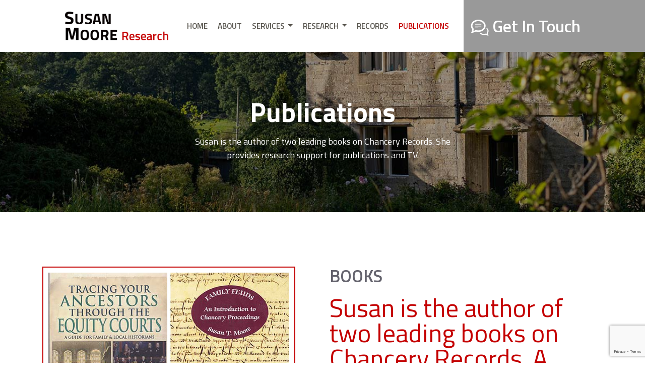

--- FILE ---
content_type: text/html; charset=utf-8
request_url: https://www.susanmooreresearch.co.uk/publications
body_size: 7370
content:



<!doctype html>
<html lang="en">
<head>
    <!-- Required meta tags -->
    <meta charset="utf-8">
    <meta name="viewport" content="width=device-width, initial-scale=1">

    <title>Chancery Records author | Research For Publications | Article & TV Research Support | Susan Moore - Susan Moore Research</title>

    <!-- Meta Tags -->
    
<meta name="description" content="Susan Moore is the author of two leading books on Chancery Records. She provides research support for publications and TV." />
<meta name="keywords" content="" />


    <!-- Opengraph Tags -->
    
<meta property="og:url" content="https://www.susanmooreresearch.co.uk/publications" />
<meta property="og:type" content="website" />
<meta property="og:title" content="Chancery Records author | Research For Publications | Article & TV Research Support | Susan Moore" />
<meta property="og:description" content="Susan Moore is the author of two leading books on Chancery Records. She provides research support for publications and TV." />

<meta property="og:image" content=" https://www.susanmooreresearch.co.uk/Content/images/research-subjects/hh-hero-img.jpg" />

<meta property="og:site_name" content="Susan Moore Research" />


    <!-- Google Tag Manager -->
    <script>
    (function (w, d, s, l, i) {
            w[l] = w[l] || []; w[l].push({
                'gtm.start':
                    new Date().getTime(), event: 'gtm.js'
            }); var f = d.getElementsByTagName(s)[0],
                j = d.createElement(s), dl = l != 'dataLayer' ? '&l=' + l : ''; j.async = true; j.src =
                    'https://www.googletagmanager.com/gtm.js?id=' + i + dl; f.parentNode.insertBefore(j, f);
        })(window, document, 'script', 'dataLayer', 'GTM-56DDTP6');</script>
    <!-- End Google Tag Manager -->

    <!-- Bootstrap CSS -->
    <link href="https://cdn.jsdelivr.net/npm/bootstrap@5.0.2/dist/css/bootstrap.min.css" rel="stylesheet" integrity="sha384-EVSTQN3/azprG1Anm3QDgpJLIm9Nao0Yz1ztcQTwFspd3yD65VohhpuuCOmLASjC" crossorigin="anonymous">

    <!-- Google Font -->
    <link rel="preconnect" href="https://fonts.googleapis.com">
    <link rel="preconnect" href="https://fonts.gstatic.com" crossorigin>
    <link href="https://fonts.googleapis.com/css2?family=Titillium+Web:ital,wght@0,300;0,400;0,600;0,700;1,400&display=swap" rel="stylesheet">

    <!-- Swiper CSS -->
    <link rel="stylesheet" href="https://unpkg.com/swiper/swiper-bundle.min.css" />

    <link href="/Content/Styles/Common?v=E-eUNKD9kyGQqZilRBVX8W_RHL4T-GX7cV6wrqCT80I1" rel="stylesheet"/>


    

    <!-- Font Awesome JS -->
    <script src="https://kit.fontawesome.com/99fd1e8914.js" crossorigin="anonymous"></script>

    

    <link rel="apple-touch-icon" sizes="57x57" href="/apple-icon-57x57.png">
    <link rel="apple-touch-icon" sizes="60x60" href="/apple-icon-60x60.png">
    <link rel="apple-touch-icon" sizes="72x72" href="/apple-icon-72x72.png">
    <link rel="apple-touch-icon" sizes="76x76" href="/apple-icon-76x76.png">
    <link rel="apple-touch-icon" sizes="114x114" href="/apple-icon-114x114.png">
    <link rel="apple-touch-icon" sizes="120x120" href="/apple-icon-120x120.png">
    <link rel="apple-touch-icon" sizes="144x144" href="/apple-icon-144x144.png">
    <link rel="apple-touch-icon" sizes="152x152" href="/apple-icon-152x152.png">
    <link rel="apple-touch-icon" sizes="180x180" href="/apple-icon-180x180.png">
    <link rel="icon" type="image/png" sizes="192x192" href="/android-icon-192x192.png">
    <link rel="icon" type="image/png" sizes="32x32" href="/favicon-32x32.png">
    <link rel="icon" type="image/png" sizes="96x96" href="/favicon-96x96.png">
    <link rel="icon" type="image/png" sizes="16x16" href="/favicon-16x16.png">
    <link rel="manifest" href="/manifest.json">
    <meta name="msapplication-TileColor" content="#ffffff">
    <meta name="msapplication-TileImage" content="/ms-icon-144x144.png">
    <meta name="theme-color" content="#ffffff">

</head>
<body>

    <!-- Google Tag Manager (noscript) -->
    <noscript>
        <iframe src="https://www.googletagmanager.com/ns.html?id=GTM-56DDTP6"
                height="0" width="0" style="display:none;visibility:hidden"></iframe>
    </noscript>
    <!-- End Google Tag Manager (noscript) -->

    <input id="googleRecaptchaSiteKey" name="googleRecaptchaSiteKey" type="hidden" value="6LdAYAgcAAAAAJyFDLK1ZgAYv78jGQrcELumuLD0" />

    

<!--Navigation-->
<div id="siteNavWrapper">

    <div class="feature-bg-ct">
        <div class="feature-bg-inner"></div>
    </div>

    <nav class="navbar-ct" id="navBar">

        <div class="container">
            <div class="position-relative nav-padding">

                <div class="row bs-row justify-content-between align-items-center">

                    <div class="col-auto d-flex justify-content-center">
                        <a href="/" class="logo-ct" title="Susan Moore Research">
                            <img class="logo img-fluid" alt="Susan Moore Research Logo" title="Susan Moore Research" src="/content/images/logo/susan-moore-logo.png" />
                        </a>
                    </div>

                    <div id="SiteNavigation" class="col nav-ct">

                        <div class="d-lg-none menu-header">
                            <a href="/" class="logo-ct" title="Susan Moore Research">
                                <img class="logo img-fluid" alt="Susan Moore Research Logo" title="Susan Moore Research" src="/content/images/logo/susan-moore-logo.png">
                            </a>
                            <a class="js-close close-menu" href="#"><i class="far fa-times"></i></a>
                        </div>

                        <div class="nav-item-container d-flex align-items-center flex-row ">
                            <ul id="navItems" class="nav-items navbar-nav align-items-center">
                                <li class="nav-item js-nav-item"><a href="/">Home</a></li>
                                <li class="nav-item js-nav-item"><a href="/about">About</a></li>

                                <li class="nav-item js-nav-item dropdown">
                                    <a class="nav-link dropdown-toggle" href="#" id="navbarDropdownServicesLink" role="button" data-bs-toggle="dropdown" aria-expanded="false">
                                        Services
                                    </a>
                                    <ul class="dropdown-menu" aria-labelledby="navbarDropdownServicesLink">
                                        <li><a class="dropdown-item" href="/services#commissioningResearch">Commissioning Research</a></li>
                                        <li><a class="dropdown-item" href="/services#transcriptionOfDifficultDocuments">Transcription of difficult documents</a></li>
                                        <li><a class="dropdown-item" href="/services#palaeographyTutorials">Palaeogaphy Tutorials</a></li>
                                        <li><a class="dropdown-item" href="/services#workshopsTutoring">Workshops &amp; Tutoring</a></li>
                                    </ul>
                                </li>


                                <li class="nav-item js-nav-item dropdown">
                                    <a class="nav-link dropdown-toggle" href="#" id="navbarDropdownResearchLink" role="button" data-bs-toggle="dropdown" aria-expanded="false">
                                        Research
                                    </a>
                                    <ul class="dropdown-menu" aria-labelledby="navbarDropdownResearchLink">
                                        <li><a class="dropdown-item" href="/research#houseHistories">House History</a></li>
                                        <li><a class="dropdown-item" href="/research#familyHistory">Family History</a></li>
                                        <li><a class="dropdown-item" href="/research#villageManorHouse">Village or Manor History</a></li>
                                        <li><a class="dropdown-item" href="/research#localHistory">Local History</a></li>
                                        <li><a class="dropdown-item" href="/research#academicResearch">Academic Research</a></li>
                                        <li><a class="dropdown-item" href="/research#legalResearch">Legal Research</a></li>
                                    </ul>
                                </li>


                                <li class="nav-item js-nav-item"><a href="/records">Records</a></li>
                                <li class="nav-item js-nav-item last"><a href="/publications">Publications</a></li>
                            </ul>
                            <a href="/contact" class="get-in-touch"><img src="/Content/images/get-in-touch.png" alt="Get In Touch Icon" /> Get In Touch</a>
                        </div>
                    </div>

                    <div class="js-site-overlay site-overlay"></div>

                    <div id="navHeader" class="col-auto ml-auto d-lg-none">

                        <button id="burgerIcon" class="navbar-toggler js-navbar-toggler" type="button" data-toggle="collapse" data-target="#siteNavigation" aria-expanded="false" aria-label="Open navigation">
                            <i class="fas fa-bars"></i>
                        </button>

                        <button style="display: none;" id="navCloseIcon" class="navbar-toggler js-navbar-toggler" type="button" data-toggle="collapse" data-target="#siteNavigation" aria-expanded="false" aria-label="Close navigation">
                            <i class="fas fa-times"></i>
                        </button>
                    </div>

                </div>

            </div>
        </div>
    </nav>

</div>

    <div id="siteContainer" class="website-ct">

        <div id="pageContent">
            




<div class="hero-banner" style="background-image: url('/Content/images/research-subjects/hh-hero-img.jpg');">
    <div class="container">
        <div class="row bs-row">
            <div class="col-12">
                <div class="content-block">
                    <div class="row justify-content-center">
                        <div class="col-md-11 col-xl-6">
                            <h1 class="mb-3">Publications</h1>
                            <p>Susan is the author of two leading books on Chancery Records. She provides research support for publications and TV.</p>
                        </div>
                    </div>
                </div>
            </div>
        </div>
    </div>
</div>


<!-- Books -->
<section class="feature-img-bg-md">
    <div class="container">

        <div class="row bs-row">

            <div class="col-md-6 pe-5 mt-5">
                <img src="/Content/images/tutoring/susan-books.jpg" class="img-fluid bdr-img" alt="Two leading books on Chancery Records" />
            </div>

            <div class="col-md-6 mt-5">

                <header>
                    <span class="upper-title lg">Books</span>
                    <h2>Susan is the author of two leading books on Chancery Records. A culmination of a lifetime’s experience with Chancery Proceedings.</h2>
                </header>

                <p class="lead fw-semi-bold">As the introduction to Family Feuds says:</p>

                <div class="card grey mb-4">
                    <div class="card-body p-4 p-md-5">
                        <div class="lead fst-italic">
                            <img src="/Content/images/testimonials/test-quote.png" alt="Testimonial Icon" class="img-fluid mb-2" />
                            <p>Chancery Proceedings are quite my favourite source of information for family and local history.  I was first introduced to them about 25 years ago, when I was asked to help a leading professional genealogist to index a huge pile of copies of 17th century cases he had obtained for a group of clients.  For hours, or rather days, we sat reading these papers, with our index cards to hand.  The cases all related to a few families in just one village in Hampshire.  All my waking hours seemed to spent with these families, and I felt I knew each of them personally.  Dragging myself back to reality at the end of the day was very hard - to find that it had been raining, or sunny, and that life had continued in the real world, while I had been living in this little village in the 17th century all day, was always astonishing.  As soon as I got home, my own family were regaled with the latest update in the 17th century soap opera, and I couldn’t wait to get back next morning to read the next instalment in the drama.</p>
                        </div>
                    </div>
                </div>
            </div>

        </div>

    </div>
</section>

<!-- 2017 -->
<section class="feature-img-bg-md right">
    <div class="container">


        <div class="row bs-row">

            <div class="col-md-6 order-md-1">
                <img src="/Content/images/tutoring/tracing-ancestors-ft-img.jpg" class="img-fluid bdr-img" alt="Tracing Your Ancestors through the Equity Courts" />
            </div>

            <div class="col-md-6 mt-5">

                <header>
                    <span class="upper-title lg">2017,  Published by Pen & Sword</span>
                    <h2>Tracing Your Ancestors through the Equity Courts – A Guide for Family and Local Historians</h2>
                </header>

                <p class="lead fw-semi-bold">A unique introduction to a neglected historical source, this book introduces the records of the Courts of Equity, which deal with cases of fairness rather than law, are among the most detailed, extensive and revealing of all the legal documents historians can consult.</p>
                <p>As Susan traces the purpose, history and organization of the Courts of Equity from around 1500 to 1876, she demonstrates how varied their role was and how valuable their archives are for us today. Her work shows researchers why their records are worth searching, how to search them and how many jewels of information can be found in them.</p>

            </div>

        </div>

    </div>
</section>


<!-- 2003 -->
<section class="feature-img-bg-md">
    <div class="container">

        <div class="row bs-row">

            <div class="col-md-6 text-md-end pe-5 mt-md-5">
                <img src="/Content/images/tutoring/introduction-chancery-ft-img.jpg" class="img-fluid bdr-img" alt="Family Feuds: An Introduction to Chancery Records" />
            </div>

            <div class="col-md-6 mt-5">

                <header>
                    <span class="upper-title lg">2003, Published by the Federation of Family History Societies</span>
                    <h2>Family Feuds: An Introduction to Chancery Records</h2>
                </header>

                <div class="card grey mt-5 mb-4">
                    <div class="card-body p-4 p-md-5">
                        <div class="lead fst-italic">
                            <img src="/Content/images/testimonials/test-quote.png" alt="Testimonial Icon" class="img-fluid mb-2" />
                            <p class="fst-italic">The Court of Chancery, along with a few other courts, covered civil actions where one person had some complaint against another. These cases can provide useful genealogical detail and information, but how can we find if our ancestors were involved? Most of us, in researching our families, may feel intimidated by the task of finding out. In this book, a professional historical researcher, with a great deal of experience in the records of Chancery, outlines what records are available and how to use the finding aids available. A rational and clearly presented booklet, with examples of documents shown throughout, this may encourage some to explore these records.</p>
                            <span class="author-name">Isle of Wight Family History Society, 2011</span>
                        </div>
                    </div>
                </div>

                <div class="row mt-3 mb-5">
                    <div class="col-lg-6">
                        <div class="card testimonial">
                            <div class="card-body content">
                                <img src="/Content/images/testimonials/test-quote.png" alt="Testimonial Icon" class="img-fluid mb-2" />
                                <p>The best book I've ever read.</p>
                            </div>
                        </div>
                        <span class="author">Steve, 26 May 2014</span>
                    </div>

                    <div class="col-lg-6">
                        <div class="card testimonial">
                            <div class="card-body content">
                                <img src="/Content/images/testimonials/test-quote.png" alt="Testimonial Icon" class="img-fluid mb-2" />
                                <p>Good book. Very useful, thanks for it!</p>
                            </div>
                        </div>
                        <span class="author">Anna, 11 Jun 2014</span>
                    </div>
                </div>

                <p class="lead fw-semi-bold">Copies can be obtained from Susan on receipt of a request by email.</p>

                <div class="buttons mt-4">
                    <a href="/contact" class="btn btn-secondary">Get In Touch</a>
                </div>
            </div>

        </div>

    </div>
</section>

<!-- Research For Publications -->
<section>
    <div class="container">

        <div class="row bs-row">

            <div class="col-md-6 mb-4">
                <h2>Research For Publications</h2>

                <p>In addition to these books Susan has provided the research for a number of publications on families and houses, such as:</p>
                <ul class="custom">
                    <li>History of The Old Manor House, Walton on Thames (2020)</li>
                    <li>The History of Killochan Castle (1999)</li>
                    <li>From Gavelkinders to Gentleman (2011) the first part of the history of a Kent family</li>
                </ul>
            </div>

            <div class="col-md-6">
                <div class="row">
                    <div class="col-6">
                        <img src="/Content/images/tutoring/old-manor-house-ft-img.jpg" class="img-fluid" alt="The History Of The Old Manor House Walton-on-Thames Book">
                    </div>
                    <div class="col-6">
                        <div class="front img-ct"><img src="/Content/images/tutoring/history-killochan-ft-img.jpg" class="img-fluid" alt="The History of Killochan Castle Book"></div>
                    </div>
                </div>
            </div>
        </div>

    </div>

</section>


<section class="dark-grey-bg">
    <div class="container">
        <div class="row bs-row justify-content-center">

            <div class="col-md-6 mb-5 mb-md-0">
                <span class="upper-title lg mb-4">Articles</span>

                <p>Susan’s articles on Chancery records have appeared in a myriad of publications ranging from the Local Historian the flagship publication of the British Association for Local History, to Magna the magazine for the Friends of the National Archives, and in the newsletters for many family history societies.</p>
            </div>

            <div class="col-md-5 offset-md-1">
                <span class="upper-title lg mb-4">TV Appearance</span>

                <p>When the Who Do You Think You Are episode on the family of actor Derek Jacobi contained a Chancery case, the obvious person to research and present this was Susan Moore.</p>
            </div>

        </div>
    </div>
</section>


<!-- Commissioning Your Project -->
<section class="grey-bg" id="commissioningProject">
    <div class="container px-4 px-sm-0">
        <!-- Commissioning Your Project -->
<header class="text-center">
    <h3>Commissioning Your Project</h3>
</header>

<div class="row mb-5">

    <div class="col-sm-6 col-lg-3 project-arrow-ct">
        <div class="project-arrow px-sm-4">
            <div class="info-ct">
                <div>
                    <span class="number">1.</span>
                    <h4 class="title">Get in Touch</h4>
                </div>
                <img src="/Content/images/commissioning-project/get-in-touch-icon.png" class="img-fluid icon" alt="Get in touch Icon" />
            </div>
            <hr />
            <p>Contact Susan outlining your request, with full details of the information you already have and what you hope to find</p>
        </div>
    </div>

    <div class="col-sm-6 col-lg-3 project-arrow-ct">
        <div class="project-arrow px-sm-4">
            <div class="info-ct">
                <div>
                    <span class="number">2.</span>
                    <h4 class="title">Develop Strategy</h4>
                </div>
                <img src="/Content/images/commissioning-project/develop-strategy-icon.png" class="img-fluid icon" alt="Develop Strategy Icon" />
            </div>
            <hr />
            <p>A research programme will include an ongoing list of potentially relevant sources</p>
        </div>
    </div>

    <div class="col-sm-6 col-lg-3 project-arrow-ct">
        <div class="project-arrow px-sm-4">
            <div class="info-ct">
                <div>
                    <span class="number">3.</span>
                    <h4 class="title">The Research</h4>
                </div>
                <img src="/Content/images/commissioning-project/the-research-icon.png" class="img-fluid icon" alt="Research Icon" />
            </div>
            <hr />
            <p>All work is charged on a time basis, and most research tend to extend to several days, in some cases weeks</p>
        </div>
    </div>

    <div class="col-sm-6 col-lg-3 project-arrow-ct">
        <div class="px-sm-4">
            <div class="info-ct">
                <div>
                    <span class="number">4.</span>
                    <h4 class="title">The Report</h4>
                </div>
                <img src="/Content/images/commissioning-project/the-report-icon.png" class="img-fluid icon" alt="Reporting Icon" />
            </div>
            <hr />
            <p>In two parts: full research notes, and a detailed explanation of what has been found, with image of relevant document</p>
        </div>
    </div>

</div>

<div class="buttons d-flex flex-column flex-sm-row justify-content-sm-center">
    <a href="/research" class="btn btn-primary me-sm-4 mb-2 mb-sm-0">Explore More</a>
    <a href="/contact" class="btn btn-secondary">Get In Touch</a>
</div>
    </div>
</section>
        </div>

        <!-- Footer -->
<section id="footer" class="text-center">

    <div class="container">

        <img src="/Content/images/logo/susan-moore-white-logo.png" class="footer-logo img-fluid mb-4" alt="Susan Moore Logo" />

        <div class="mb-4 contact-details">

<form action="/contact/requestemailaddress" class="js-recaptcha-form" data-ajax="true" data-ajax-method="POST" data-ajax-success="EmailAddressRequestSuccess" data-recaptcha-action="RequestEmailAddress" id="form0" method="post"><input name="__RequestVerificationToken" type="hidden" value="QUElGr2fuCOsG7yZG9eBjPUDAtInWWrB3T3HdI_4L6aIt3E28wR-o_wEN7Uiwaw5uRe4Je0jQM8sinQxigPytcQidRAKi7xitGp_njfVMI81" />                <div class="email-address js-email-address"><img src="/Content/images/susan-moore-email.png" class="img-fluid" alt="Susan Moore Email Address" /></div>
</form>
            <div class="mt-3">
                <a href="https://bsky.app/profile/susanmooreresearch.bsky.social" title="Follow Susan Moore Research On Bluesky" class="me-2" target="_blank"><i class="fa-brands fa-bluesky"></i></a>
                <a href="https://twitter.com/STMResearch" title="Follow Susan Moore Research On Twitter" class="me-2" target="_blank"><i class="fab fa-twitter"></i></a>
                <a href="https://www.facebook.com/Susan-Moore-Research-1499596187018135" title="Like Susan Moore Research On Facebook" class="me-2" target="_blank"><i class="fab fa-facebook-square"></i></a>
                <a href="https://www.facebook.com/profile.php?id=100036195842731" class="me-2" target="_blank"><i class="fab fa-facebook-square" title="Like Susan Moore On Facebook"></i></a>
                <a href="https://www.linkedin.com/in/susanmooreresearch" title="Follow Susan Moore Research On LinkedIn" target="_blank"><i class="fab fa-linkedin"></i></a>
            </div>

        </div>

        <div class="small mb-4">
            <p>Susan T. Moore, M.A., F.S.A. Gould’s House, Horsington, Somerset, BA8 0EW</p>
        </div>

        <div class="footer-menu mb-4">
            <ul class="list-unstyled mt-2 d-sm-flex justify-content-center">
                <li><a href="/">Home</a></li>
                <li><a href="/services">Services</a></li>
                <li><a href="/research">Research</a></li>
                <li><a href="/records">Records</a></li>
                <li><a href="/publications">Publications</a></li>
            </ul>
        </div>

        <div class="sub-footer-links">
            <span>© 2021 Susan Moore Research. All rights reserved.</span>
            <ul class="list-unstyled list-inline mt-2">
                <li class="list-inline-item"><a href="/info/privacy-policy">Privacy &amp; Cookies</a></li>
                <li class="list-inline-item"><a href="/info/terms">Terms of Use</a></li>
                <li class="list-inline-item"><a href="https://www.thirddimension.co.uk" title="A well established expert supplier of websites and Ecommerce applications" target="_blank"><span class="menu-text">Site by Third Dimension</span></a></li>
            </ul>
        </div>

    </div>

</section>

<div id="cookieNotice" class="cookie-notice text-center">
    <div class="container">
        <p class="mb-4">We use cookies to solely ensure the best user experience. To find out more about the cookies used on our website, see our <a href="/info/privacy-policy?area=#cookies">cookies policy</a>.</p>
        <div>
<form action="/cookies/allow?area=" class="d-inline-block" data-ajax="true" data-ajax-mode="replace-with" data-ajax-update="#cookieNotice" id="form1" method="post">                <button class="btn btn-primary" type="submit">Close</button>
</form>        </div>
    </div>
</div>

    </div>

    <!-- jQuery -->
    <script src="https://code.jquery.com/jquery-3.6.0.min.js" integrity="sha256-/xUj+3OJU5yExlq6GSYGSHk7tPXikynS7ogEvDej/m4=" crossorigin="anonymous"></script>

    <!-- Masonry -->
    <script src="https://cdn.jsdelivr.net/npm/masonry-layout@4.2.2/dist/masonry.pkgd.min.js" integrity="sha384-GNFwBvfVxBkLMJpYMOABq3c+d3KnQxudP/mGPkzpZSTYykLBNsZEnG2D9G/X/+7D" crossorigin="anonymous" async></script>

    <script src="https://cdn.jsdelivr.net/npm/@popperjs/core@2.9.2/dist/umd/popper.min.js" integrity="sha384-IQsoLXl5PILFhosVNubq5LC7Qb9DXgDA9i+tQ8Zj3iwWAwPtgFTxbJ8NT4GN1R8p" crossorigin="anonymous" ></script>
    <script src="https://cdn.jsdelivr.net/npm/bootstrap@5.0.2/dist/js/bootstrap.min.js" integrity="sha384-cVKIPhGWiC2Al4u+LWgxfKTRIcfu0JTxR+EQDz/bgldoEyl4H0zUF0QKbrJ0EcQF" crossorigin="anonymous"></script>

    <!-- Swiper JS -->
    <script src="https://unpkg.com/swiper/swiper-bundle.min.js"></script>

    <script src="/bundles/scripts/common?v=lsSmZNulHh9C1IUP5MuoohpCkmVkBgFwuZ1z4NFPL0w1"></script>
<script src="/bundles/jqueryval?v=S0zjY_C9SrWh_jAKguTKrt0UAVoLX4jD0DmtC1N35rA1"></script>


    <!-- Google ReCaptcha -->
    <script src="https://www.google.com/recaptcha/api.js?render=6LdAYAgcAAAAAJyFDLK1ZgAYv78jGQrcELumuLD0"></script>

    

<script defer src="https://static.cloudflareinsights.com/beacon.min.js/vcd15cbe7772f49c399c6a5babf22c1241717689176015" integrity="sha512-ZpsOmlRQV6y907TI0dKBHq9Md29nnaEIPlkf84rnaERnq6zvWvPUqr2ft8M1aS28oN72PdrCzSjY4U6VaAw1EQ==" data-cf-beacon='{"version":"2024.11.0","token":"f33f7520218148f09000dca5d14cb453","r":1,"server_timing":{"name":{"cfCacheStatus":true,"cfEdge":true,"cfExtPri":true,"cfL4":true,"cfOrigin":true,"cfSpeedBrain":true},"location_startswith":null}}' crossorigin="anonymous"></script>
</body>
</html>

--- FILE ---
content_type: text/html; charset=utf-8
request_url: https://www.google.com/recaptcha/api2/anchor?ar=1&k=6LdAYAgcAAAAAJyFDLK1ZgAYv78jGQrcELumuLD0&co=aHR0cHM6Ly93d3cuc3VzYW5tb29yZXJlc2VhcmNoLmNvLnVrOjQ0Mw..&hl=en&v=N67nZn4AqZkNcbeMu4prBgzg&size=invisible&anchor-ms=20000&execute-ms=30000&cb=7ci5bmozc85h
body_size: 48688
content:
<!DOCTYPE HTML><html dir="ltr" lang="en"><head><meta http-equiv="Content-Type" content="text/html; charset=UTF-8">
<meta http-equiv="X-UA-Compatible" content="IE=edge">
<title>reCAPTCHA</title>
<style type="text/css">
/* cyrillic-ext */
@font-face {
  font-family: 'Roboto';
  font-style: normal;
  font-weight: 400;
  font-stretch: 100%;
  src: url(//fonts.gstatic.com/s/roboto/v48/KFO7CnqEu92Fr1ME7kSn66aGLdTylUAMa3GUBHMdazTgWw.woff2) format('woff2');
  unicode-range: U+0460-052F, U+1C80-1C8A, U+20B4, U+2DE0-2DFF, U+A640-A69F, U+FE2E-FE2F;
}
/* cyrillic */
@font-face {
  font-family: 'Roboto';
  font-style: normal;
  font-weight: 400;
  font-stretch: 100%;
  src: url(//fonts.gstatic.com/s/roboto/v48/KFO7CnqEu92Fr1ME7kSn66aGLdTylUAMa3iUBHMdazTgWw.woff2) format('woff2');
  unicode-range: U+0301, U+0400-045F, U+0490-0491, U+04B0-04B1, U+2116;
}
/* greek-ext */
@font-face {
  font-family: 'Roboto';
  font-style: normal;
  font-weight: 400;
  font-stretch: 100%;
  src: url(//fonts.gstatic.com/s/roboto/v48/KFO7CnqEu92Fr1ME7kSn66aGLdTylUAMa3CUBHMdazTgWw.woff2) format('woff2');
  unicode-range: U+1F00-1FFF;
}
/* greek */
@font-face {
  font-family: 'Roboto';
  font-style: normal;
  font-weight: 400;
  font-stretch: 100%;
  src: url(//fonts.gstatic.com/s/roboto/v48/KFO7CnqEu92Fr1ME7kSn66aGLdTylUAMa3-UBHMdazTgWw.woff2) format('woff2');
  unicode-range: U+0370-0377, U+037A-037F, U+0384-038A, U+038C, U+038E-03A1, U+03A3-03FF;
}
/* math */
@font-face {
  font-family: 'Roboto';
  font-style: normal;
  font-weight: 400;
  font-stretch: 100%;
  src: url(//fonts.gstatic.com/s/roboto/v48/KFO7CnqEu92Fr1ME7kSn66aGLdTylUAMawCUBHMdazTgWw.woff2) format('woff2');
  unicode-range: U+0302-0303, U+0305, U+0307-0308, U+0310, U+0312, U+0315, U+031A, U+0326-0327, U+032C, U+032F-0330, U+0332-0333, U+0338, U+033A, U+0346, U+034D, U+0391-03A1, U+03A3-03A9, U+03B1-03C9, U+03D1, U+03D5-03D6, U+03F0-03F1, U+03F4-03F5, U+2016-2017, U+2034-2038, U+203C, U+2040, U+2043, U+2047, U+2050, U+2057, U+205F, U+2070-2071, U+2074-208E, U+2090-209C, U+20D0-20DC, U+20E1, U+20E5-20EF, U+2100-2112, U+2114-2115, U+2117-2121, U+2123-214F, U+2190, U+2192, U+2194-21AE, U+21B0-21E5, U+21F1-21F2, U+21F4-2211, U+2213-2214, U+2216-22FF, U+2308-230B, U+2310, U+2319, U+231C-2321, U+2336-237A, U+237C, U+2395, U+239B-23B7, U+23D0, U+23DC-23E1, U+2474-2475, U+25AF, U+25B3, U+25B7, U+25BD, U+25C1, U+25CA, U+25CC, U+25FB, U+266D-266F, U+27C0-27FF, U+2900-2AFF, U+2B0E-2B11, U+2B30-2B4C, U+2BFE, U+3030, U+FF5B, U+FF5D, U+1D400-1D7FF, U+1EE00-1EEFF;
}
/* symbols */
@font-face {
  font-family: 'Roboto';
  font-style: normal;
  font-weight: 400;
  font-stretch: 100%;
  src: url(//fonts.gstatic.com/s/roboto/v48/KFO7CnqEu92Fr1ME7kSn66aGLdTylUAMaxKUBHMdazTgWw.woff2) format('woff2');
  unicode-range: U+0001-000C, U+000E-001F, U+007F-009F, U+20DD-20E0, U+20E2-20E4, U+2150-218F, U+2190, U+2192, U+2194-2199, U+21AF, U+21E6-21F0, U+21F3, U+2218-2219, U+2299, U+22C4-22C6, U+2300-243F, U+2440-244A, U+2460-24FF, U+25A0-27BF, U+2800-28FF, U+2921-2922, U+2981, U+29BF, U+29EB, U+2B00-2BFF, U+4DC0-4DFF, U+FFF9-FFFB, U+10140-1018E, U+10190-1019C, U+101A0, U+101D0-101FD, U+102E0-102FB, U+10E60-10E7E, U+1D2C0-1D2D3, U+1D2E0-1D37F, U+1F000-1F0FF, U+1F100-1F1AD, U+1F1E6-1F1FF, U+1F30D-1F30F, U+1F315, U+1F31C, U+1F31E, U+1F320-1F32C, U+1F336, U+1F378, U+1F37D, U+1F382, U+1F393-1F39F, U+1F3A7-1F3A8, U+1F3AC-1F3AF, U+1F3C2, U+1F3C4-1F3C6, U+1F3CA-1F3CE, U+1F3D4-1F3E0, U+1F3ED, U+1F3F1-1F3F3, U+1F3F5-1F3F7, U+1F408, U+1F415, U+1F41F, U+1F426, U+1F43F, U+1F441-1F442, U+1F444, U+1F446-1F449, U+1F44C-1F44E, U+1F453, U+1F46A, U+1F47D, U+1F4A3, U+1F4B0, U+1F4B3, U+1F4B9, U+1F4BB, U+1F4BF, U+1F4C8-1F4CB, U+1F4D6, U+1F4DA, U+1F4DF, U+1F4E3-1F4E6, U+1F4EA-1F4ED, U+1F4F7, U+1F4F9-1F4FB, U+1F4FD-1F4FE, U+1F503, U+1F507-1F50B, U+1F50D, U+1F512-1F513, U+1F53E-1F54A, U+1F54F-1F5FA, U+1F610, U+1F650-1F67F, U+1F687, U+1F68D, U+1F691, U+1F694, U+1F698, U+1F6AD, U+1F6B2, U+1F6B9-1F6BA, U+1F6BC, U+1F6C6-1F6CF, U+1F6D3-1F6D7, U+1F6E0-1F6EA, U+1F6F0-1F6F3, U+1F6F7-1F6FC, U+1F700-1F7FF, U+1F800-1F80B, U+1F810-1F847, U+1F850-1F859, U+1F860-1F887, U+1F890-1F8AD, U+1F8B0-1F8BB, U+1F8C0-1F8C1, U+1F900-1F90B, U+1F93B, U+1F946, U+1F984, U+1F996, U+1F9E9, U+1FA00-1FA6F, U+1FA70-1FA7C, U+1FA80-1FA89, U+1FA8F-1FAC6, U+1FACE-1FADC, U+1FADF-1FAE9, U+1FAF0-1FAF8, U+1FB00-1FBFF;
}
/* vietnamese */
@font-face {
  font-family: 'Roboto';
  font-style: normal;
  font-weight: 400;
  font-stretch: 100%;
  src: url(//fonts.gstatic.com/s/roboto/v48/KFO7CnqEu92Fr1ME7kSn66aGLdTylUAMa3OUBHMdazTgWw.woff2) format('woff2');
  unicode-range: U+0102-0103, U+0110-0111, U+0128-0129, U+0168-0169, U+01A0-01A1, U+01AF-01B0, U+0300-0301, U+0303-0304, U+0308-0309, U+0323, U+0329, U+1EA0-1EF9, U+20AB;
}
/* latin-ext */
@font-face {
  font-family: 'Roboto';
  font-style: normal;
  font-weight: 400;
  font-stretch: 100%;
  src: url(//fonts.gstatic.com/s/roboto/v48/KFO7CnqEu92Fr1ME7kSn66aGLdTylUAMa3KUBHMdazTgWw.woff2) format('woff2');
  unicode-range: U+0100-02BA, U+02BD-02C5, U+02C7-02CC, U+02CE-02D7, U+02DD-02FF, U+0304, U+0308, U+0329, U+1D00-1DBF, U+1E00-1E9F, U+1EF2-1EFF, U+2020, U+20A0-20AB, U+20AD-20C0, U+2113, U+2C60-2C7F, U+A720-A7FF;
}
/* latin */
@font-face {
  font-family: 'Roboto';
  font-style: normal;
  font-weight: 400;
  font-stretch: 100%;
  src: url(//fonts.gstatic.com/s/roboto/v48/KFO7CnqEu92Fr1ME7kSn66aGLdTylUAMa3yUBHMdazQ.woff2) format('woff2');
  unicode-range: U+0000-00FF, U+0131, U+0152-0153, U+02BB-02BC, U+02C6, U+02DA, U+02DC, U+0304, U+0308, U+0329, U+2000-206F, U+20AC, U+2122, U+2191, U+2193, U+2212, U+2215, U+FEFF, U+FFFD;
}
/* cyrillic-ext */
@font-face {
  font-family: 'Roboto';
  font-style: normal;
  font-weight: 500;
  font-stretch: 100%;
  src: url(//fonts.gstatic.com/s/roboto/v48/KFO7CnqEu92Fr1ME7kSn66aGLdTylUAMa3GUBHMdazTgWw.woff2) format('woff2');
  unicode-range: U+0460-052F, U+1C80-1C8A, U+20B4, U+2DE0-2DFF, U+A640-A69F, U+FE2E-FE2F;
}
/* cyrillic */
@font-face {
  font-family: 'Roboto';
  font-style: normal;
  font-weight: 500;
  font-stretch: 100%;
  src: url(//fonts.gstatic.com/s/roboto/v48/KFO7CnqEu92Fr1ME7kSn66aGLdTylUAMa3iUBHMdazTgWw.woff2) format('woff2');
  unicode-range: U+0301, U+0400-045F, U+0490-0491, U+04B0-04B1, U+2116;
}
/* greek-ext */
@font-face {
  font-family: 'Roboto';
  font-style: normal;
  font-weight: 500;
  font-stretch: 100%;
  src: url(//fonts.gstatic.com/s/roboto/v48/KFO7CnqEu92Fr1ME7kSn66aGLdTylUAMa3CUBHMdazTgWw.woff2) format('woff2');
  unicode-range: U+1F00-1FFF;
}
/* greek */
@font-face {
  font-family: 'Roboto';
  font-style: normal;
  font-weight: 500;
  font-stretch: 100%;
  src: url(//fonts.gstatic.com/s/roboto/v48/KFO7CnqEu92Fr1ME7kSn66aGLdTylUAMa3-UBHMdazTgWw.woff2) format('woff2');
  unicode-range: U+0370-0377, U+037A-037F, U+0384-038A, U+038C, U+038E-03A1, U+03A3-03FF;
}
/* math */
@font-face {
  font-family: 'Roboto';
  font-style: normal;
  font-weight: 500;
  font-stretch: 100%;
  src: url(//fonts.gstatic.com/s/roboto/v48/KFO7CnqEu92Fr1ME7kSn66aGLdTylUAMawCUBHMdazTgWw.woff2) format('woff2');
  unicode-range: U+0302-0303, U+0305, U+0307-0308, U+0310, U+0312, U+0315, U+031A, U+0326-0327, U+032C, U+032F-0330, U+0332-0333, U+0338, U+033A, U+0346, U+034D, U+0391-03A1, U+03A3-03A9, U+03B1-03C9, U+03D1, U+03D5-03D6, U+03F0-03F1, U+03F4-03F5, U+2016-2017, U+2034-2038, U+203C, U+2040, U+2043, U+2047, U+2050, U+2057, U+205F, U+2070-2071, U+2074-208E, U+2090-209C, U+20D0-20DC, U+20E1, U+20E5-20EF, U+2100-2112, U+2114-2115, U+2117-2121, U+2123-214F, U+2190, U+2192, U+2194-21AE, U+21B0-21E5, U+21F1-21F2, U+21F4-2211, U+2213-2214, U+2216-22FF, U+2308-230B, U+2310, U+2319, U+231C-2321, U+2336-237A, U+237C, U+2395, U+239B-23B7, U+23D0, U+23DC-23E1, U+2474-2475, U+25AF, U+25B3, U+25B7, U+25BD, U+25C1, U+25CA, U+25CC, U+25FB, U+266D-266F, U+27C0-27FF, U+2900-2AFF, U+2B0E-2B11, U+2B30-2B4C, U+2BFE, U+3030, U+FF5B, U+FF5D, U+1D400-1D7FF, U+1EE00-1EEFF;
}
/* symbols */
@font-face {
  font-family: 'Roboto';
  font-style: normal;
  font-weight: 500;
  font-stretch: 100%;
  src: url(//fonts.gstatic.com/s/roboto/v48/KFO7CnqEu92Fr1ME7kSn66aGLdTylUAMaxKUBHMdazTgWw.woff2) format('woff2');
  unicode-range: U+0001-000C, U+000E-001F, U+007F-009F, U+20DD-20E0, U+20E2-20E4, U+2150-218F, U+2190, U+2192, U+2194-2199, U+21AF, U+21E6-21F0, U+21F3, U+2218-2219, U+2299, U+22C4-22C6, U+2300-243F, U+2440-244A, U+2460-24FF, U+25A0-27BF, U+2800-28FF, U+2921-2922, U+2981, U+29BF, U+29EB, U+2B00-2BFF, U+4DC0-4DFF, U+FFF9-FFFB, U+10140-1018E, U+10190-1019C, U+101A0, U+101D0-101FD, U+102E0-102FB, U+10E60-10E7E, U+1D2C0-1D2D3, U+1D2E0-1D37F, U+1F000-1F0FF, U+1F100-1F1AD, U+1F1E6-1F1FF, U+1F30D-1F30F, U+1F315, U+1F31C, U+1F31E, U+1F320-1F32C, U+1F336, U+1F378, U+1F37D, U+1F382, U+1F393-1F39F, U+1F3A7-1F3A8, U+1F3AC-1F3AF, U+1F3C2, U+1F3C4-1F3C6, U+1F3CA-1F3CE, U+1F3D4-1F3E0, U+1F3ED, U+1F3F1-1F3F3, U+1F3F5-1F3F7, U+1F408, U+1F415, U+1F41F, U+1F426, U+1F43F, U+1F441-1F442, U+1F444, U+1F446-1F449, U+1F44C-1F44E, U+1F453, U+1F46A, U+1F47D, U+1F4A3, U+1F4B0, U+1F4B3, U+1F4B9, U+1F4BB, U+1F4BF, U+1F4C8-1F4CB, U+1F4D6, U+1F4DA, U+1F4DF, U+1F4E3-1F4E6, U+1F4EA-1F4ED, U+1F4F7, U+1F4F9-1F4FB, U+1F4FD-1F4FE, U+1F503, U+1F507-1F50B, U+1F50D, U+1F512-1F513, U+1F53E-1F54A, U+1F54F-1F5FA, U+1F610, U+1F650-1F67F, U+1F687, U+1F68D, U+1F691, U+1F694, U+1F698, U+1F6AD, U+1F6B2, U+1F6B9-1F6BA, U+1F6BC, U+1F6C6-1F6CF, U+1F6D3-1F6D7, U+1F6E0-1F6EA, U+1F6F0-1F6F3, U+1F6F7-1F6FC, U+1F700-1F7FF, U+1F800-1F80B, U+1F810-1F847, U+1F850-1F859, U+1F860-1F887, U+1F890-1F8AD, U+1F8B0-1F8BB, U+1F8C0-1F8C1, U+1F900-1F90B, U+1F93B, U+1F946, U+1F984, U+1F996, U+1F9E9, U+1FA00-1FA6F, U+1FA70-1FA7C, U+1FA80-1FA89, U+1FA8F-1FAC6, U+1FACE-1FADC, U+1FADF-1FAE9, U+1FAF0-1FAF8, U+1FB00-1FBFF;
}
/* vietnamese */
@font-face {
  font-family: 'Roboto';
  font-style: normal;
  font-weight: 500;
  font-stretch: 100%;
  src: url(//fonts.gstatic.com/s/roboto/v48/KFO7CnqEu92Fr1ME7kSn66aGLdTylUAMa3OUBHMdazTgWw.woff2) format('woff2');
  unicode-range: U+0102-0103, U+0110-0111, U+0128-0129, U+0168-0169, U+01A0-01A1, U+01AF-01B0, U+0300-0301, U+0303-0304, U+0308-0309, U+0323, U+0329, U+1EA0-1EF9, U+20AB;
}
/* latin-ext */
@font-face {
  font-family: 'Roboto';
  font-style: normal;
  font-weight: 500;
  font-stretch: 100%;
  src: url(//fonts.gstatic.com/s/roboto/v48/KFO7CnqEu92Fr1ME7kSn66aGLdTylUAMa3KUBHMdazTgWw.woff2) format('woff2');
  unicode-range: U+0100-02BA, U+02BD-02C5, U+02C7-02CC, U+02CE-02D7, U+02DD-02FF, U+0304, U+0308, U+0329, U+1D00-1DBF, U+1E00-1E9F, U+1EF2-1EFF, U+2020, U+20A0-20AB, U+20AD-20C0, U+2113, U+2C60-2C7F, U+A720-A7FF;
}
/* latin */
@font-face {
  font-family: 'Roboto';
  font-style: normal;
  font-weight: 500;
  font-stretch: 100%;
  src: url(//fonts.gstatic.com/s/roboto/v48/KFO7CnqEu92Fr1ME7kSn66aGLdTylUAMa3yUBHMdazQ.woff2) format('woff2');
  unicode-range: U+0000-00FF, U+0131, U+0152-0153, U+02BB-02BC, U+02C6, U+02DA, U+02DC, U+0304, U+0308, U+0329, U+2000-206F, U+20AC, U+2122, U+2191, U+2193, U+2212, U+2215, U+FEFF, U+FFFD;
}
/* cyrillic-ext */
@font-face {
  font-family: 'Roboto';
  font-style: normal;
  font-weight: 900;
  font-stretch: 100%;
  src: url(//fonts.gstatic.com/s/roboto/v48/KFO7CnqEu92Fr1ME7kSn66aGLdTylUAMa3GUBHMdazTgWw.woff2) format('woff2');
  unicode-range: U+0460-052F, U+1C80-1C8A, U+20B4, U+2DE0-2DFF, U+A640-A69F, U+FE2E-FE2F;
}
/* cyrillic */
@font-face {
  font-family: 'Roboto';
  font-style: normal;
  font-weight: 900;
  font-stretch: 100%;
  src: url(//fonts.gstatic.com/s/roboto/v48/KFO7CnqEu92Fr1ME7kSn66aGLdTylUAMa3iUBHMdazTgWw.woff2) format('woff2');
  unicode-range: U+0301, U+0400-045F, U+0490-0491, U+04B0-04B1, U+2116;
}
/* greek-ext */
@font-face {
  font-family: 'Roboto';
  font-style: normal;
  font-weight: 900;
  font-stretch: 100%;
  src: url(//fonts.gstatic.com/s/roboto/v48/KFO7CnqEu92Fr1ME7kSn66aGLdTylUAMa3CUBHMdazTgWw.woff2) format('woff2');
  unicode-range: U+1F00-1FFF;
}
/* greek */
@font-face {
  font-family: 'Roboto';
  font-style: normal;
  font-weight: 900;
  font-stretch: 100%;
  src: url(//fonts.gstatic.com/s/roboto/v48/KFO7CnqEu92Fr1ME7kSn66aGLdTylUAMa3-UBHMdazTgWw.woff2) format('woff2');
  unicode-range: U+0370-0377, U+037A-037F, U+0384-038A, U+038C, U+038E-03A1, U+03A3-03FF;
}
/* math */
@font-face {
  font-family: 'Roboto';
  font-style: normal;
  font-weight: 900;
  font-stretch: 100%;
  src: url(//fonts.gstatic.com/s/roboto/v48/KFO7CnqEu92Fr1ME7kSn66aGLdTylUAMawCUBHMdazTgWw.woff2) format('woff2');
  unicode-range: U+0302-0303, U+0305, U+0307-0308, U+0310, U+0312, U+0315, U+031A, U+0326-0327, U+032C, U+032F-0330, U+0332-0333, U+0338, U+033A, U+0346, U+034D, U+0391-03A1, U+03A3-03A9, U+03B1-03C9, U+03D1, U+03D5-03D6, U+03F0-03F1, U+03F4-03F5, U+2016-2017, U+2034-2038, U+203C, U+2040, U+2043, U+2047, U+2050, U+2057, U+205F, U+2070-2071, U+2074-208E, U+2090-209C, U+20D0-20DC, U+20E1, U+20E5-20EF, U+2100-2112, U+2114-2115, U+2117-2121, U+2123-214F, U+2190, U+2192, U+2194-21AE, U+21B0-21E5, U+21F1-21F2, U+21F4-2211, U+2213-2214, U+2216-22FF, U+2308-230B, U+2310, U+2319, U+231C-2321, U+2336-237A, U+237C, U+2395, U+239B-23B7, U+23D0, U+23DC-23E1, U+2474-2475, U+25AF, U+25B3, U+25B7, U+25BD, U+25C1, U+25CA, U+25CC, U+25FB, U+266D-266F, U+27C0-27FF, U+2900-2AFF, U+2B0E-2B11, U+2B30-2B4C, U+2BFE, U+3030, U+FF5B, U+FF5D, U+1D400-1D7FF, U+1EE00-1EEFF;
}
/* symbols */
@font-face {
  font-family: 'Roboto';
  font-style: normal;
  font-weight: 900;
  font-stretch: 100%;
  src: url(//fonts.gstatic.com/s/roboto/v48/KFO7CnqEu92Fr1ME7kSn66aGLdTylUAMaxKUBHMdazTgWw.woff2) format('woff2');
  unicode-range: U+0001-000C, U+000E-001F, U+007F-009F, U+20DD-20E0, U+20E2-20E4, U+2150-218F, U+2190, U+2192, U+2194-2199, U+21AF, U+21E6-21F0, U+21F3, U+2218-2219, U+2299, U+22C4-22C6, U+2300-243F, U+2440-244A, U+2460-24FF, U+25A0-27BF, U+2800-28FF, U+2921-2922, U+2981, U+29BF, U+29EB, U+2B00-2BFF, U+4DC0-4DFF, U+FFF9-FFFB, U+10140-1018E, U+10190-1019C, U+101A0, U+101D0-101FD, U+102E0-102FB, U+10E60-10E7E, U+1D2C0-1D2D3, U+1D2E0-1D37F, U+1F000-1F0FF, U+1F100-1F1AD, U+1F1E6-1F1FF, U+1F30D-1F30F, U+1F315, U+1F31C, U+1F31E, U+1F320-1F32C, U+1F336, U+1F378, U+1F37D, U+1F382, U+1F393-1F39F, U+1F3A7-1F3A8, U+1F3AC-1F3AF, U+1F3C2, U+1F3C4-1F3C6, U+1F3CA-1F3CE, U+1F3D4-1F3E0, U+1F3ED, U+1F3F1-1F3F3, U+1F3F5-1F3F7, U+1F408, U+1F415, U+1F41F, U+1F426, U+1F43F, U+1F441-1F442, U+1F444, U+1F446-1F449, U+1F44C-1F44E, U+1F453, U+1F46A, U+1F47D, U+1F4A3, U+1F4B0, U+1F4B3, U+1F4B9, U+1F4BB, U+1F4BF, U+1F4C8-1F4CB, U+1F4D6, U+1F4DA, U+1F4DF, U+1F4E3-1F4E6, U+1F4EA-1F4ED, U+1F4F7, U+1F4F9-1F4FB, U+1F4FD-1F4FE, U+1F503, U+1F507-1F50B, U+1F50D, U+1F512-1F513, U+1F53E-1F54A, U+1F54F-1F5FA, U+1F610, U+1F650-1F67F, U+1F687, U+1F68D, U+1F691, U+1F694, U+1F698, U+1F6AD, U+1F6B2, U+1F6B9-1F6BA, U+1F6BC, U+1F6C6-1F6CF, U+1F6D3-1F6D7, U+1F6E0-1F6EA, U+1F6F0-1F6F3, U+1F6F7-1F6FC, U+1F700-1F7FF, U+1F800-1F80B, U+1F810-1F847, U+1F850-1F859, U+1F860-1F887, U+1F890-1F8AD, U+1F8B0-1F8BB, U+1F8C0-1F8C1, U+1F900-1F90B, U+1F93B, U+1F946, U+1F984, U+1F996, U+1F9E9, U+1FA00-1FA6F, U+1FA70-1FA7C, U+1FA80-1FA89, U+1FA8F-1FAC6, U+1FACE-1FADC, U+1FADF-1FAE9, U+1FAF0-1FAF8, U+1FB00-1FBFF;
}
/* vietnamese */
@font-face {
  font-family: 'Roboto';
  font-style: normal;
  font-weight: 900;
  font-stretch: 100%;
  src: url(//fonts.gstatic.com/s/roboto/v48/KFO7CnqEu92Fr1ME7kSn66aGLdTylUAMa3OUBHMdazTgWw.woff2) format('woff2');
  unicode-range: U+0102-0103, U+0110-0111, U+0128-0129, U+0168-0169, U+01A0-01A1, U+01AF-01B0, U+0300-0301, U+0303-0304, U+0308-0309, U+0323, U+0329, U+1EA0-1EF9, U+20AB;
}
/* latin-ext */
@font-face {
  font-family: 'Roboto';
  font-style: normal;
  font-weight: 900;
  font-stretch: 100%;
  src: url(//fonts.gstatic.com/s/roboto/v48/KFO7CnqEu92Fr1ME7kSn66aGLdTylUAMa3KUBHMdazTgWw.woff2) format('woff2');
  unicode-range: U+0100-02BA, U+02BD-02C5, U+02C7-02CC, U+02CE-02D7, U+02DD-02FF, U+0304, U+0308, U+0329, U+1D00-1DBF, U+1E00-1E9F, U+1EF2-1EFF, U+2020, U+20A0-20AB, U+20AD-20C0, U+2113, U+2C60-2C7F, U+A720-A7FF;
}
/* latin */
@font-face {
  font-family: 'Roboto';
  font-style: normal;
  font-weight: 900;
  font-stretch: 100%;
  src: url(//fonts.gstatic.com/s/roboto/v48/KFO7CnqEu92Fr1ME7kSn66aGLdTylUAMa3yUBHMdazQ.woff2) format('woff2');
  unicode-range: U+0000-00FF, U+0131, U+0152-0153, U+02BB-02BC, U+02C6, U+02DA, U+02DC, U+0304, U+0308, U+0329, U+2000-206F, U+20AC, U+2122, U+2191, U+2193, U+2212, U+2215, U+FEFF, U+FFFD;
}

</style>
<link rel="stylesheet" type="text/css" href="https://www.gstatic.com/recaptcha/releases/N67nZn4AqZkNcbeMu4prBgzg/styles__ltr.css">
<script nonce="xbsC1PPVoQbNo3eE9732Qg" type="text/javascript">window['__recaptcha_api'] = 'https://www.google.com/recaptcha/api2/';</script>
<script type="text/javascript" src="https://www.gstatic.com/recaptcha/releases/N67nZn4AqZkNcbeMu4prBgzg/recaptcha__en.js" nonce="xbsC1PPVoQbNo3eE9732Qg">
      
    </script></head>
<body><div id="rc-anchor-alert" class="rc-anchor-alert"></div>
<input type="hidden" id="recaptcha-token" value="[base64]">
<script type="text/javascript" nonce="xbsC1PPVoQbNo3eE9732Qg">
      recaptcha.anchor.Main.init("[\x22ainput\x22,[\x22bgdata\x22,\x22\x22,\[base64]/[base64]/[base64]/[base64]/[base64]/UltsKytdPUU6KEU8MjA0OD9SW2wrK109RT4+NnwxOTI6KChFJjY0NTEyKT09NTUyOTYmJk0rMTxjLmxlbmd0aCYmKGMuY2hhckNvZGVBdChNKzEpJjY0NTEyKT09NTYzMjA/[base64]/[base64]/[base64]/[base64]/[base64]/[base64]/[base64]\x22,\[base64]\\u003d\\u003d\x22,\x22w7nCkVTClEbDlsOSw7cHY8K3VMKNEm3CkSsRw5HCm8OcwpRjw6vDrcKqwoDDvnQqNcOAwpnChcKow51pYcO4U1bCiMO+IxzDr8KWf8KCSUdwfkdAw54Dc3pUQMOzfsK/w4PChMKVw5YBT8KLQcKHEyJfFsKcw4zDuVHDgUHCvk3ChGpgE8KgZsOew65Jw40pwohBICnCqMKwaQfDpcK6asKuw45fw7htIcKkw4HCvsOywpzDigHDhcKMw5LCscKIYn/[base64]/Cs8KLE8OBOFDDvcKmw6V2PsKzw7RmwrfDhGxpw6/Cg2bDhnnCp8KYw5fChwJ4BMO8w5AUeyfCo8KuB2Yrw5MeI8OBUTNodsOkwo1TYMK3w4/[base64]/wqBeblRLbcKyw5RCwqzDlwUnwpDClHDChVzCmG97woXChsKAw6nCpi8GwpRsw4F/CsONwq/[base64]/CksKuwrljw4MDwrlAw4zDnXnCiWDDnHTDrcKZw6HDmTB1wqN5d8KzHsKoBcO6wqbCmcK5ecKPwpVrO1VqOcKzEcOmw6wLwoVRY8K1wrIFbCVvw6prVsKUwrcuw5XDk2t/bCDDkcOxwqHCnsOGGz7CvMO4wos7wpgfw7pQBsOoc2dtJMOeZcKTL8OEIzfCoHUxw4HDpUQBw6tXwqgKw4fCulQoDMODwoTDgGwAw4HCjHvCucKiGE/[base64]/[base64]/CjzXCi8KAdcOswozDkCh4BCrCpAXDv8ObwopfwqXCgcOPwr3Dq2fDg8KMw4LCvBsowrrCiQDDjcKSJjU7WhPDncOrJRfDisKOw6QlwpLCtxk6w7paw7PClBzCvMO/[base64]/DtUzCj2siRUcdZx3Ck8KTakd5w53CoMKkwr5KLcO0wqJ7YwbChG8Gw7nCkMOrw77DimotSDnCtVl6wp8cM8Ovwr/CgwfDgcO6w5cpwoIUw5lRw5oowqXDnMOWw5/CmMOuBsKMw6tjw6vCli4kccOVPcKjw5fDgsKYwqrDsMKhTcKfw53CgSdgwqxJwq1/[base64]/wppaw600w7/Dtk/DpHJYw7M1C33DsxcAOsOGwpzDgno0w5vCq8O3dmk9w63CnsOew4vDlsOVeiR6wqk/wpjCmzQXXjXDtjnCgsOmwoPCnjh5D8KtBsOWwobDo3nCllHCocO8Ck1Ywq56FzDCmcO1f8K5wq7DskzCuMO7w50iQQJ3w4LCgMObwrg8w57DpzjDrQHDomkYw4PDhMKGw5LDqsKcw4/CmC4Aw4kSZsKFbmXDojPDrA5YwoY6fyY5JMKqw4p6LkZDeFjCsRDDnsKtOMKAdD7CrT0Dwo9Fw7XCmx5mw7QrTT7CrsKzwqtaw5vCr8OBR0YDwqTDh8Kow5ADDMOWw7R6w57DhsOewpAAw4Vyw7LCo8OSbyfDpwfCq8OCX0lMwrFaNWbDnMOkMMOjw6tmw49lw4/Dp8Kbw7NkwojCv8OOw4/CrExkbwnChMKawpnDgWZLw7x/wpjCh3l3w6jCmgvDisOkw4t5w47CrMKxwq4MfsOdW8O1wpbDrcOtwqp2CFs3w5Row4jCqSfCumAKWRgVNGnDrcKhfsKTwpxVM8OjfsKcdRJEJcO6LCgowrhgwp80c8K3ScOYwpXConfCnwICFMKUwpjDpj46XsKID8O0dF5+w5/DvcOCCG/DhsKHw6gQBzLDo8KUw7tTdcKMRgjChXBZwok2wrPDscOYe8OfwonCp8KpwpHCnnFWw6TCiMKuCxjDhcOKwp1eBMKHFAgeO8KJQcO2w4TDhjQvPsOqccO2w5vCkRjCjsOJdMKXLB/CnsKYC8Kzw7c3YggZOsKdGMOVw5rCssK0wq9HeMKze8Oqw59Jw6zDrcKSAmrDqRA/[base64]/[base64]/DssOrw5DCt8KMwoRGCMO5VsOgw4TCmxdlI8KWw6zDksKswphGwqLDsy8KUsKKUWxeOcOpw4FMHMOZfsOwBV/[base64]/AxnDlMKPwqfCvsO1w4bCpsKpw4spKsKOwrXDvMOPfhTCm8KLJcORw6pgwq/CvcKNw7R6MMOtc8KCwrwMwoXCj8KnfiTDgcK8w7bDgHYAwpIUYMK0wrtnbHTDgMOJQEUaw4HCsVk9wofDhm7Dig/DtgDDrSF4wobCvcKEw4vCt8Ocw7h/aMOGXcO7ScKxFGPCrsKUbQpDwpfDl0ZLwr0RA3cHGG45w77ClMOmw6LDosKdwoJ/w7c3ZRsfwodKdT7DkcOuwo/DnMKcw5/DsQnDvGsyw4DDucO+LMOJIyjDmUvDr2PCjsKVZxojZG/[base64]/w5/DrXbCukTClMO8w6QVZnjCtjBKw47Cq1DDlMO/[base64]/wobCpXxBJsO4E8Orwp9GA2vDjVfDn3/[base64]/[base64]/DpMOhw5XDkcOAwpnDhMOxFcK+ScOrFj1jScO1bMOHLMO9wqtywrcmT3x3dcKVwosod8OOwr3DpsOSw5teYRPCv8KSUMOmwqPDsGzDmTUUwqELwrtowrIGKMOFcMKnw48lTE/DqnfDoVbCgcOjERc8VS07w5DDs2VKa8Kcw5p8wrMBwrfDsnjDqsO+A8KOQMKXC8OGwoUJwpUGaUAbPkpnwrEgw6UCw7FiNxnDn8KkLMO8w7R6w5bCp8O/[base64]/w6XCvhx3w6ILOQ5ow5HCpsOawpPDvz/ChydjbMO/[base64]/[base64]/[base64]/GCQCO8Oewp1EHcOLOsOnHsKkw4jDp8O0wpENRMOEDAfCkDLDoFbDtmDCpBRIwrECYVAwV8KcwojDglXDtgwBw63CumfDqcK2VsK2wqgqwpnCvMKZw6lPwrzCsMOhw5lkw681wo7DhsOTw5DCvS/DmBfDm8OJcD/CmcKyCsOyw7PCilfDgcK2wpZTccKpw6AWF8KabsKlwowQAMKOw7XDjMOGWTHCvnLDhEAUwoUDTEtMADbDkUXCncOYBHBPw64fw4h9wqjDvsK+w4hZH8Kew5wqwrFdwprDoiLDh3vDr8Kuw5XDjAzCmcOcwrfDuHDClMO+FMKgIS7DhizCtW/DgsO0BmIZwr3DqcO8w4ZSdj4dwr3CsUPDjsKcZDTCpcODw7XCucKZwoXDnsKdwrcKwofCpkDClAXCgkTCt8KOFRXDqsKNPcOwQMOSPntNw6DCv23DnyEPw6/DiMOSwp9NP8KEBi5XIMKdw510wp/CpsOXWMKjYQtDwo3Dnk/Dnl4+ARPDssOsw4lnw6Z5wpnCuVrCsMOKSsOKwpgGOMKnA8Kqw6fDnmEhIsO4TEHCvyrDqzA8e8OVw63DvE0HWsKwwqNGAsOMYjXDo8KZGsKIE8OGDSvDvcO/UcOaM0UiXjXDpMKqKcK8wqlXEjU0w60fBcKXw6nCr8K1PcKpwrMAcG/CvBXCvApddcKsCcOywpDCsSbDq8KNGcO/[base64]/w501w5Y6TUzCtsKNwqMxwq1bGmbCmsKETRHCiBcFwq3Cj8KqfTTDq34OwqjDoMKew4PDlMKUw4sNwohjQksKL8O/w7XDvTHCp2xXfSrDqsOwdsOHwrHDlsOzw4vCp8KGw4PCjA1fw55TMcKsDsOwwp3CgEY9wp0jasKMJMOAw43DoMOtwoFDFcKiwqM0IcKoVwl6wpfDsMO4wovDs1M/RUs3fsOzwoXCuwhYw75EDsOww78zH8Krw43CojpywotAwokiwqN9w43CohHDk8KyWzTDuFnDucOES2HCpsKAOQTCmsOzSAQiw4DCrGbDkcOxUcKAYxzCocKvw4/[base64]/DgsKMw7htw41dw53Dm2zCi2prKcOkwr/Cv8KwGApHfsKBw4xwwqLCp2bCh8KRE0E8w6hhwq5iTsKRfxETZMO8DcOhw7rCnSxqwrAFwqjDgGQCwrMhw7/DkcOpesKIw5PDmyt/[base64]/DuMOaw4HDoMO3wrNhwr3Ds8OQIsOvNsOEYjDCosOOwrNiwrZSwog7RF7CmDfCqXxuCcOMDFTDt8KKMcK6R3jCh8OLD8OnRUHDp8OjeDDCrBHDrMOkE8K8IDfDnMKzTFY6V1tEWsOOHyUfw6pIBMKkw6NHwo3Dgn8SwrjCs8KPw53DscK7FcKZVXo/MjcwdyfCu8O6Ol5eC8K4c3rCrcK4w6HDtEgQw6DCi8OeGSkcwpw2N8K6V8KwbBDCocK1wo4yLEfDq8OVEcKHw48bwrPChRfCnT/DmgQVw5FBwr3CkMOQw48PIlXDtcOFwqHDlDlZw4fDmcK6LcKBwonDpB3DgMOAwq7CtcKdwoTDrMOEw7HDpwvDnMOtw48wYRphwpfCpsOsw47DjRN8GRvCoTxgRsK/IsOKwozDkcKxwo99wrocHcO5KHHCjDbCtwPClcKzK8K2w7hvL8Osf8OOwr3DtcOKB8ONAcKGw4nCr1gUMsKzKRjCpl3CtVDDg1g2w71SARDDncKvwo/DhcKdIcKCIMKcdsKJbMKdF3xVw6pcQmoBwonCpsOCJSXCsMO5MsO2w5QgwqcXBsOPwpDDnsOkecORC33DicORWlJUa2LDvGYswqJFwonDqMOMPcKFVMOow45OwpYOWVgVEFXDucOzw4fCscKGbR0YVcO/OA40w6tMG01TEcOjaMOpDlHCjWHCl3JDwpXDqEPDsy7Ci2R4w7tbTSM4FsKuWcOyPTNVAhdZOsODwrXDmXHDoMOSw5bDmV7CgsKtwrAUIyXCgMOlUMOxelVxw41nw5fCm8Kfw5LCt8Kzw74Pa8OGw6JSdMOmI2w/aWzCsHPCoRLDksKvwqzCg8KEwonCrCFOLcOPXQXDhcK5wrszG0zDnUfDk3nDusKawqTDgcOfw5N5H2fCsz/CpW17IsKCwqLDpA3Cl3zCrDhpQcOdwrwMdANTK8OrwpE8w7bDs8O+wp9LwqnCkiUTwojCmTjCsMKHwo1QQ2HCrSbDn37CuSLDpcOjwq4IwpPCpkdRD8KSVgPDvTVyEgTCtTXDvMOrw7vCmsOqwp3Dpg/CmVwcV8ObwoPCjsKyQMOBw6FgwqbDq8Kawo91wpcVw4J+AcOTwpN3U8O3wq4iw5tHQ8KHw6luwobDtGNEwqfDn8KpLm7CmQY9MxDDgMKza8OXwpvDrsOkwos3KUnDlsOuw53Cv8O7c8OjIXrCtWBVw4Rtw4/[base64]/Cg8Ksw504WMKdZ8OOw5oFUigrBwooXMKZw5sAwpjDqURIw6TDongWIcK3I8KyLcKYZsKxw79hGMO9w55DwrfDoTlgwoMgC8Kvwrc3ISJBwqE1DjTDiW57wp1+NsO2w6fCqsKHFmBZwox/Hj3CoEjDosKLw54Mwq1ew4zDg2zCksORwrnDvsO4ejsgw7jCvWfCtMOqWQjDnMOWPsOqw5/CuDrCm8KEUsKsIzrDnilrw7bCqcOSEcOewr3DqcO8w53Dn05Xw6LDlC81wo1ewrQUwq/CjsOqIErDrUlIcCoJQzZBLsKCw6EhAMOOw7Nlw6rDnMKsHMOawrN/EiI3w71CP0oTw4YoacO5AR8qwobDncKpwoVsV8OtbcOxw5jCncKYw7d/wq3DgMK3DMKlwoPDiWfChW45UMODdTnCvnrCiGp8HS/ClMOLw7Y1w4BKCcKHTxvDmMO0w6vDu8K/YV7DpMKPwohTwp1rMEFARMOnRzo+wp7CicOMExcQeSNrPcKbEcOGHQ/CthdvWsK6ZcOqbUMZw63DscKZTcKAw4FHbB7DpmZeQETDo8ONw6fDoTnCrjbDvkDCg8O0KBN6csKdTgdJwpAAwqHClcO4OsKRFsO5Jy1+woLConsmH8KIw4bCssKCK8KLw7LDosOIYVFEPMO+OsOSwrHCs1jDpMKDUzLCncOKSxvDhsOlDhI4woNZwoc4wp/DlnfDusOnw40QesOTG8O9CcKLBsOdRsOGQMKVFsKyw68wwqw7woYwwrpeRMK3bFrClsK+dS4cW0EGOsOhW8KyJ8KDwplmUEzCgWHCh1DDlcK/w6g+YUvDl8KLwrvDocORwpnCtcONwqclXcKeNw4jwr/CrsOGViDCi1lrS8KoCmvDv8KxwqVkDsKjwoJpw4PDusOkPQ53w6zCoMKgNmIJw5fDhiLDi0/[base64]/Dh8OmSEAABMKARV42wpvDuHvDisOaMU/CncK/GMObw6HDicO6wpbDjMOjwq3Djnofw7gtfsO1w4QDwogmwonCpCTCk8OYWivCgMO3WUjDncOyT3RSHsO2csOww5LCpsO2wqjDqFg4cnXDq8KPw6B/[base64]/CnU1rw4bDtlrCkcKOWF4sRMK6w7zCgiVFFSTDgcKwKMKjwonDoQbDhsO1K8O2CU5ba8OiCsOlWDZvZcOKLcONw4PCrMKmw5bDkxpVwr5Bw5DDjMOJFcKpfsKsKMOtOsOMQsKzw5XDnW3Cn23DqSxNJsKJw4nCq8O5wrzDvMKtcsObwpbCpGYTExnCvQ/DvgRoI8KOw6nDmzPCrV4TD8KvwodbwrxkdnfCs3I7V8ODwrPCq8OfwpxcMcKwWsK9w4x2w5oqwoXCl8OdwopYRhHCpMKAwr5TwpVYNMK8fMOkw6rCvwd6NsKdD8Kkw77Cm8OsSgIzw6jDhy/CvzPCpQ17EUYjEhPDuMO0GCkGwovCqXDCmmXCs8OnwoPDlMKvUz/CuSPCoRBJZE7CoW3CuhnCk8OoGU/DnsKkw6LCpyR1w5YDw7/[base64]/bsOPK8OySmgXw4INOnvCtMOWw6RWw5VfSVRSwq3DlT/DrMOiw4VdwoB5UsOCOcK7wqo/wq4zwprDmB7DpcK5MiR3wrfDhz/CvEHChXTDp1TDrDHCvcOgwqtYRcOSUmJpAMKAV8K8PTdYFAfCszbCuMOww5HDrw5uw6hra1AOwpVKw7RHw73DmG7Cmgpew6MIHjPCi8K6wprCmcO8DQl+TcKQNEEIwr8yZ8K9UcOXRMKGwq0mw4DDgcKSwogCw49YGcKqwpPChibDtQ5/wqbCg8K5HMOqwqF+Hw7ChUDCt8KBOcOVJcK6bTjCvk0bDsKiw6PDpcOLwpBKw5DDpsK4KsO1I3JjDMKZFC1jS3/ChcKsw6YBwpLDjS/DuMKqQsKsw6Q8SsKDw4nCk8K5ZyjDknDClMK/[base64]/wqotc8KLI8Ofw67Ds8KCw7TClGbCrsKnwoDDjcK0wrh8c2YNw6jCi2HDo8K6UWRQXMO1fSlLw6vDiMOtwoTCj2kHwrsaw74zwoPDjMKRW30/woXClsOqQcOywpBbKijDvsOcUCQ1w5RQeMOhwrPDqTPCr1vCu8ODQkvDgMOiwrTDn8KnMTHCosOWw7UWO2fChsKkw4lLwpnCiV9ca3fDgwLCvsOUeSrCh8KFaXVpJ8KxA8KZPcKFwq08w7PCvxB2JsKFMcOZLcK/FcOMdTnCmkvCj23DscKRJMOYG8Kmw79HVsKybcO7wpArwox8K1IPbMOrLC/[base64]/DlBpNH8ObwqMCDCZtWm1VHsOCQ23DscOEw5E4w4Zxwp5eKgHDhivCqcOJw5/[base64]/[base64]/Cs3bDqcOBI0w+w5NmfgNBc8Kjwo3CiMOeQGLCsTIHaCMGOk/DvXhQNzTDmAzDs05ZLxzDqcKDwqnCqcKjwp3CrzIdw4PCpsKYwroNJMOuf8KswpYGw7JWw6DDhMOrw7dyL1xUUcK5SAYSw6Z7wrpPenZsYQHCvyjCpMKTwo9SNi5Owr7Ck8ODw4oEw5HCtcOhwoc8asOQTVfDqBI5fTHDny/[base64]/DsGfCncKxcMK5w6jDtsKWUcOCw744w79Lw7VoTcO3wohywo1lSQnCiR3DmcO4f8KOw57DrhXDoThlQinDuMKgw57CvMOgw6/CjMKNwoPDqBrDm0ARwo4TwpbDt8K9w6TDi8O+wqfDlD3DosOCdHVrTDt7w43DuSrCkcKxc8OlJsOuw5LCj8OiKcKnw4HCnVnDisOBZ8ObPBfCo2UdwqVowohQTcO2wo7CqBc5wqV+ERZGw4fCmijDt8K9XsOxw4DDjSYOah/[base64]/Dk39gJXjCvMORaMKpw4zDuS3ChcO1wqXDisKUR0ciZ8KdwpYwwofCmcK1w7zCtjbDkMKIwoYwacO8wr52BcOGwphZKcKzJcKpw4RjGMOpPcOlwqTDk3sjw4ttwpgJwoonBsOaw7pow7w+w4kYw6TDr8Otw7twLV3DvcKVw7w5QMKHw5Y7wpt+w73CkFfDmERxwo/CkMOOw5BqwqgtB8KzGsKIwrbCk1XCpGbCjCjDssOtcMOZU8KvAcKvGMOEw5t4w5fCh8KOwrXDv8OGw4DCrcObTBV2w5YiV8KtGHPDqMKaW3vDg2UVdsKxOsKMVMKYwp5gw440wpkCw7YyR0VbTWjCv3Ehw4DDvcKOX3PDjQrDscKHwoogwpXDsG/DncOlFMKgHBUzEMOsaMO2KDPDqTnDo2gSOMKGwqfDssKfwrfDvw/[base64]/[base64]/CoMOSw4Y3wp1rLsOuw7B8VFdBwqrDrFJFOcORVh8Vw6PDl8OVw6lfw5PDncOwcMO/wrfDrRrDjcK6M8Onw5/Cl0nCmxDCksODwoo8wpPDll/DrcOXTMOAG37DosOxKMKWDMOqw70gw7oxw7MrRkLCrErCiAbCmMOqKWdoBjvCnDA1wqkMSyjChMK1QiwcMcKyw4xLw5fCnkbDrMKbw4Eow7/DtMKjw4lSS8OCw5Fow4TDtcKtelTCrGnDlsKqwos7CVLCpcK+PUrDo8KaRcKTXnpQTMKtwpzCrcKUN0jDtcOuwpk3GkfDh8ODFwHDrsKXVADDgsK5wo9KwpzDi0fCiRpdw5MQHMOqw6Zrw7J7IMORf1cpSlE8eMO0Y0w6dMOAw60Mfj/DtQXClzcBFRBMw6/CksKMScKYwrtCDcK8wo4CKBDCi2TClUZ1w69Hw5HCt07ChcKSw6/DsgfCqA7CkxUcZsOLccK2woUCbW7DmMKAbsKfwrvCvEE2w6nDrMK0cSZiwrd8CMKOw7QOw4vDgCbDqivDinHDhiQew5xFJy7CkHPDpcKSw6xVaxzCh8KnZjQpwpPDv8Kgw7PDnhd3bcKowrZ/w70CMcOqIMOIA8KZwoEJOMOmJ8Ksa8OUw5DCkcOVYSYOehJYACFawpNIwr7DnMKuT8O8aSzDh8KNcXVjQMOPJsO6w6fChMKidgBMw6nCkx/DpWjDv8OQwoLDskZDw6d9ODHCpmHDn8Kvw7p6Kxw9JxnDpl7CowPCpMKaaMKjwrPCkC4+wpbCmsKETsKJS8O1wo9wFcO4BkMnIsOZwpJvAg1DPcORw7NXCWVnw6DCo0tFw4/[base64]/CgEnChsOxw5RfwrwLwrEUw5DDtcOnw77Cl3/DpSfDmsOMVcK+Njp5T2XDpBHDtMKVE1xbYyhPEEvCt3FVUU8Qw7vDkcKALMK6Bwoxw4zDv2DCnSTCi8O9w6fCuwMsLMOEwrMOWsK5TxXCvnzChcKtwoJ3wpPDhnnCvsKvbkEvwqDDn8OAT8OBAsOGwr7DpE/[base64]/CtD3CosOKJ38fdMKIATQ/w5QyQmRcwpgowovCpMKow6DDtcOAcHBJw5fDkMOkw6B+L8KNZhbCnMOTw5Acwq4PbT/CmMOaMiRWABnDtmvCvQsrwpwjwocZfsO8w5x9YsOpw4wdNMO5w4kVOHcVNypawqzCnRA/LWjChlgiBMKFegQAA1x5URB5OMOGwpzChcKnw6sjw78HMMKaN8KSw7hXwrfDvcK5ACgDTxfDm8Kawp9fRcOiw6jCtgxzw6zDgTPCsMK6IMKrw6o+KGE1cx1iwpZBYgfDqsKIO8OGdMKdT8KiwpXCmMO1LXUOEh/ChMOjQ1vCh2fDnCwhwqVOBsONw4Zfw77CnQlNw7fDqcOdwq54GcOOw5jCglLDu8KDw6NNBjMywr/CiMOXwq7CtzsLVGYMLlzCqMKuwrbCl8OywoV0w6cEw5vCl8ODw4MLYkHCrDjDmm5WDAjCoMK2YcKUM0Yqw6TCm1RhZybCn8Kgwpkpb8OtYxF/PWVvwrJ+w5LCk8OIw6/CtycIw4vCosODw4TCq206RS9lwpDDi3VAwqc7C8Kfe8OkXQtZw7jDhsOmfiVueyTCnsOcYSjClMOHexFrfiUOw51ADH3DpMKrfcKqwqJ3wqrDv8K/[base64]/Dl8OMUkDCucONAsOawo0vwrUfUAnCksOWwr7CvMOIw5rDqsOhw7DCvMOSwoPCvMOqRMOQKSjDsXHCmMOgYcO4woovfAVoLw3DlA4Qdk7DiR0zw7N8QVNVIMKlwp7DpcOYwp7Cq3DDjlLCsmNgbsOgVMKXwrd4EmHCvFN/w5pWwoDCtSVIwoPCkGrDu30ATSrDkn7DinxiwoUfb8OuasOSGkTDpMKVwozCnMKewpfDqsOcGsKVd8OawoBQwpDDhMKbw5EbwpXDhMKsJUrCgBY3woLDsQ/Crm7CisKawrYwwqjCulvClwNmKMOgw67CusOtHQHCm8OgwrULw43Chz3ChsORccOzwqrCgcKxwpgrGsOuDcO+w4LDiQnCgMO9wqfCpm7Dnz0MeMO/ccKTRcK3w4U6wrDDpSIyGMOYw5jChUoiKMO2wovDucOwLsKAw6XDtsOPw4F7TmRQw5ArIcKuw4jDngw1w7HDsknCrFjDksKpw4Y5RcKdwrNrLjlrw43DsHdKX0ELWsKVccKDcyzCrl/CpF0JLTctw6zColYVJ8KPNMOnSBnDihRzP8KWw6EAcsOlwrFwBsOsw7fDlnpQV3dHQXglGsOfw5rDoMKwG8K0w6lkwpzDvmHCmHVxw6vCpifCtcK2wp4OwpzDm2/CtAhDwr8hw4zDkAcjwoYHw6DCk1nCnQZPa0Z5U2JZwqzCkcOPccO0IRtQa8KkwpjCkMOyw6fCrMO3wo4wGwvDpBMgw4AqacOPw4LDgWHDpcKbwrgAw5PCocKCZAPClcOzw7fDq0UpFmXCpsOKwpBeW0lsa8OYw4zCv8OBPCIvwpfCk8OGw7/CkMKFwoYuIMObRMOyw4E8w6PDoH5bWCFjNcOmXVfCncO+WFkjw4PCvMKGw5ZQCzjCoArDnMOZYMOGNCXCvzRQwpoxEXzDlcO5XsKVBXt+ZMOAGW5Jw7IDw6bCg8OzYTnCi1MWw4/DgsONwoEFwpfCtMO6w7/DrljDnSAUwprDpcOrw58qJSM4w5pEwoJgw7vDvHsGbE/Cj2HDpypYezEPMMKpZzgHw5hafSsgWiXDvXUdwrvDuMOFw553ESPDuWkGw7gcw5XCsD9NQMK9aytdwo97C8OZw7k6w6vCtnELwqvDicOEExLDmzPDun5CwoMkSsKmw4sfwr/ClcO3w4zCqhxGfcKCfcOhMCfCsjLDvsKjwo5Ob8Obw6MfZcOfw6lEwol/AcKzAXnDv1jCq8K+FC4Tw4w0I3PCq1hMw5/Dj8OAGsONcsK2EMKsw7TCu8O1w4Bzw6t5bgLDvnAlRD4RwqA8d8KMw507wq7Djx4SIMOTOwd4XcOZwq7DsyFIwrASBH/DlAfCgCfCr3HCrcKxccKgwqAhGyFpw4Nhw7F4wp99FmfCucKbYivDiDJoV8KKwqPClWlGD1/DhCHCn8KiwoM4wqwgBS5bX8KewppXw5VIw4FsXRUbUsOJwrNWw4nDsMKUNsKQW1BkeMOeMgtFUAbDksO1G8ODH8KpecKUw6fCicO0w60Zw5gBw6/CjS5nSEI4wrLDjcK4wqhkwqcjFlgVw5HCsW3DrsOxJmbCucO3wqrCmDTCqULDmsKxLsKeUcO5R8KNwoZLwokKC03CiMOtVcOzCxppRMKZKcKKw57CocOLw79HY0TCoMOFwrMrb8OLw6DDkX/DiUt3woUyw4gNwoTCoHxnw7zDmFjDnsOqRX4QEGwIw4XCgVptw6dvEn8zTngPw7Iww67ChyTDkR7DkltJw7QVwqQZw6wMHMKhLFrDkxjDlcKqwrATFVQqw7vCrjQtasOrdsO7LcO0InAJLsKueSJVwr8ZwqpDTcKBwpjCtcKYA8ORw4fDpVxYH33CuWzDkMKPb3/DosO9fikgNMOwwqd2ImDDumfCuCLDt8KAUWbCtsKJw7oVSABABVTDoRHCp8OJDit5w5dTIzLDgsK8w4htw5Y0ZcKDw44GwpfCu8Onw4oPK0F2SUrDm8KgCE7ChcKtw7HCl8Kgw5MTfcKHWFpnXQHDpcOUwrNVE3PCpcK/wotHYR5lwpc/PkXDtAfCtWEnw6jDmDPClsKiEMK5w5MTw4lRaAQOHg5Hw6nCrU8Lw77DpSDCjTA4XSXCgcKxaRvCk8K0ZMOHwpZAwrTCoXE+w4IMw6wFw6bCpMKCKGnChcO5wqzDvy3DlsO/w63DosKTD8KBwqTDoh8nFMOXwot1BG1Swp/DmWrCpDEXOh3CuRPDuBUDLMOpUAYswrtOw65YwoTCgUTDogLCk8OxZXVOcMOqVwnDjVINOnFqwrzDssKoCzF+ccKJQ8K5woxmw6rDlsOgw5Z0bgM3KV5hNsObeMKoYsOGBC/DklrDiWvCslxXDjwhwq12LHrDtxwRLcKMwok6aMKpw6pTwpJpwp3CtMKXwrjCjxTDi1LClxYqw6JuwpnCvsOyw4nCkg8awq/DkBPCoMKKw4AOw6vCt2LDqAsOUW8DfyvCjsKrwpJxwo/[base64]/[base64]/DusOWw4Ayw6nDtGhBw6gJYMKvIinDriZdw55wwoFZcAPDiCQ5wooRQsOEw5QAScOUw7pVwqIJQsK9AlIeJ8OCR8KISxtywrV+T0PDscOpBcKZw6/Cpi/DrEPCqMKZw5zDjmR/[base64]/CmMKiRm5uwr9+w75Dw6zCuhTDjVvCp8KCVQjCs3/[base64]/VWjCtcKTPy0IO8Kbwq/[base64]/CmBFTFMOYw5DDm8O7wq4Iwq/DvHLDr8OaWsKbDls6XCLCscOww7XDosKewqPCggnDnXIxwpUbCcKcwqXCuSzCgsK1NcKMWGbCkMOaVnMlwrbDlMKQHBLCuzdjwqvDmQx/cC5TRHNcwqU+dCAewqrClSBAKFDDjVzDscOmwqhqwqnDiMKyN8KFwr44wqXDsjBuwpzCnV3CuQkmw4xmw68SUsKiQMKJa8KXwpk7w7fChFcnwr/DgzwQwrwxw7QeLMOIwpxcNsK/KcKywq8HNcOFOWbCgF3CrMKfw5M7MsOLwqjDmljDlsKPdMOiEsKYwqA5IzZSwrVGwrXCr8OAwq17w60wEEMfOTDCv8KuSsKtw4DCq8Oxw50Hwr1NLMKuBmXCnsKRw57CtcOiwq0eEsK2QDPCjMKHwofDvjJcEcKeIATDqH/Cp8Ocd3gyw757EsO5wrXCnXNTIUlvwrXCsgHDkcONw7PCmzvDm8OlcjbDjFg4w7F8w5zCqk3CrMOzwpvCnsKMRGkLL8OoaV0ww7TDtcODeAU0wr8Ow63CpMKvaXoOHcOUwpUlOcKdEHopw57DocOZwoFnS8OBPsKXwro9wq4mfMKhwpgpw5/[base64]/[base64]/TANBw4/DgsOjw7TDj8O9WsKlwrXCjcO5T8K4ccOuEcO5wowOc8O+CsOAB8OQDUHCsivCh2DChsOFDS/CqMK5cGjDtcO4H8KGScKUR8OfwpLDnS3Di8OtwosNCcKtcMOTO3oUdMOAw7nCr8O6w5wKwobCpmLDgcOvBgXDp8Khd1dqwpTDmcKqwqQGwrLCvTDCmMOJw6ZHwp3Ck8O8McKew7IGV0YHLXTDgMOvOcKywqrColTDr8KMwr3Cn8KIwrXDrQk/LhrCqAbDoWseNFdxwrx1C8KGC1gJw5bDogrCt03CncK2W8KrwpJhAsOZwrfCvjvDrjYBwqvDusOkUy5XworCvxhfccKOVW/[base64]/DqcOzTsKfwqEHFU/[base64]/wqjDrBUNLUYPUsODwqfCrMKPwqrDoydOCg/Dk8KhKMOcRsKbw4nCnWQew50VKUXDuWhjwr7CvB9Fw6jCiHnDrsOlFsKkwoUxwoNww4RAwoRZw4BBw7DDrG0UV8OHKcOdChPDhWPCthp+CD4fw5gdwpQKwpMqw5hjwpXCjMKXXMOkwqbDqDEPw4Q0wrvDgxAuwr0Zw77Ct8OrQCbCsRgSMcO/woA6w7I8w6DDs3zDncKLwqZgPlokwqgtw4dWwoIOFGY9w4DDoMOcCcOsw4zDqGUBwoNmR2t5wpXCosKMw7sRw6TDnxJUw5bDphojE8OpYMKJw7TDjVYfw7PDgz5KXFnCjxc2w7RDw4XDuxdgwpYzFQ7CksO/wqfCunXCksOswroAaMKAYMKrTBAlwpHDvwjCqsKzSiVLY2wuZSDCszcnWw5/w78/CBMcYsKRw6IEwqTCpcO4woDDosOBBSoVwonCn8OcEkwYw5XDhUdNdMKIW3FlQmvDk8Oew6bCq8OpQMOrD3oiwp5GaxrCgcKxck7ChMOBNMO/XH/ClsKhDRJbNMO9aHfCrcOXf8KnwqjCmhJpwrPCgFgLe8OgGsOBUkQLwpDDhi17w5EIDgoQamNIPMKcc2wWw50/w5LCsSAGaiLCsxnCkMKZUV0Ew6x9wrFwF8OVL1NswofCiMKcw7A+wojDtm/[base64]/WMOUw4TCgGY4wpFqUsOiw6TDqMOBPlAaw4XDuD3CnMO/OTLDiMOOwq7Di8OAwqHDpzPDrcKhw6nCokQRHxosSCFuEcOwMEodNRt/MS3CvTPDmhpVw4nDnC05PcO4w4ZFwr/CqQLDgADDpcK5wrs0dhAmUsOGUx/[base64]/wrfDj8KuE8O0woHCuW5xw4LCkUYOwpBjw4YWw5sYUsO/GsKywrQYT8OVwq8SZjVOwoQOFUJXw5gBPMO9wo3DsErDsMKLwrTCtSnCkx7CjsOCVcOSZ8O4w58Ww7EpSsKUw4k6aMK3wqgbw7rDqTzDpkV2dzjDhSI+DsKKwr3DlsO6RkfCsXtnwpI8wo0kwp/Clx0PUXfDnsO0wrwNw7rDkcOww5clY2xgw4rDm8KywojDl8K0wpUTAsKnw6jDv8KxY8K/L8KEKT1LBcOuw4/CiUMiwoDDpEQRw4Zfw6rDjz5SS8KtXcKIXcOrdMOQw4cnN8OECA3DsMOgEMOmw65aQAfDtMKFw6nDgC/DrGooTnR+Oygrwo3Dj1PDtRrDlsK5IUzDjBfDqmnCqjjCocKtwqUsw68adEYowo/CukAtw4jDhcO5woTDh34Fw5nDu1x0XH5/w5loS8KCw6rCr2fDuArDgcO/w4c6wpxwd8OMw4/CkXsRw4xYPls2wp9iKgwaZx14woVOcMKHNsKtAGoRTsKQNTbCjFnCnjTDrcKxwq3Ct8KQwqR5wpIYRMOdasOfEAE2woNfwoVIMBDDq8OuEVliworDiGTCvAvClEnCrRrDl8Oiw4JkwpFbwqFkaDPDt2DDlyfCocKWKgYfU8OaTHowZhzDo0ISHCjClFx/HMK0wqUeAjY5ED7DoMK9OlI4worDrw/[base64]/wrs1FcO9OyZVT8OwwqteDl3CpmvCiVzCpxXDlmBrwoAxw6/[base64]/[base64]/Dk8OiF8KXdsKVIBYZwoDCsx3CphLDlEY6wpkEw73Cv8KQwqkASMK8d8Ouw4rDucKAacKpwoXColrCklzCrxzCnk13w4dSeMKMw6o/Tk0xwp7DqEJ4VjLDhiPCqMOXR3tZw6vDsx3CiHoMw6V4wqPDjsOHwqp8bsKgLcKRRsKHw5stwrbCr0MQOcKOGcKjw4jCnsO2wo/DvcKrRsKvw4nCoMO0w43Cr8Opw585wpJiaAMvecKFw43DgsO5FGQHIno1wp9+JDPDrMOqEsOhwoHCo8Olw4XCocOCP8O6XFLDmcKWRcOBGnLCt8Kiwoggw4rDh8Ofw4rCnAvCsUHDucKtaxjCllLCmFlWwp/CnMOMwrsWwrfCkMKXScKCwq3Cj8KdwqJ1dcKmw5DDohTDlmrDmgvDvgfDm8OBVsKhwoTDrsOdwoXDp8Odw6XDgTbCqcOsBcO0aT7CscOML8KOw6Y8D11yBsO/ZcKIWSAhaW7DrMKdwrHCo8OIw4MEw4MHNgjDi33CmGzCqMOwwprDv2AKw6FHTyYRwqLDgmzDgwNGWG/[base64]/IAJAQB/[base64]/[base64]/DpsKuWznClsKDNMOnwr57S8KYCjg2w6Z/[base64]/[base64]/[base64]/DpsKtwrx7w7zCjwjDqhLCo8KcwqfCvcOowrfDt8OZwpPDisOFYG4TPsK5w5hawosGVmTCtlPCrsK5wqrDhcOPNMKTwqTCh8OUL1d2fi0gD8OiVcKQwoXDmFjClUI9wo/CisOEw5jDlXvCpkfDuhHDsWHCiHdWw7UGwqVQw5ZLwoXChGlJw4sNw4zDp8ORccKJw7E7LcKKw4TDnzrCnWgBFHcIcMKbOFXDk8O6w4ogZnLCq8KSCsKtABNJw5YAf3c/MyQ6w7djDWpjw5Bqw78HHsONw5QzI8OgwrLCl2N4SsK+wofCscOfVcK2ZMO6eHPDpsKhwqhxw59Xwr4hfsOkw40/wpfCrMKbUMKBAFzCsMKewqjDmsKHT8OKA8Kcw7wOwpgXbmwtwrfDpcO6wp3ClxnDq8Olw4Mmw4nDrzHCpxlsEsOuwqbDkjNzCXHCunIdAsK5BsKMGsOeNUXDvzV+wqDCpcK4OnbCoS4ZU8O1YMK/wpAFQ1PCpg9WwoXDmCsewr3DoQk/dcKZVcOENCPCrMO6wojCtizCiSwsFcKtw5bDn8OrFADCisKTA8Ouw60mJHnDnWxxw7jDoWhWwpJnwrd9wqLCmMK9wrvCnSY6wqjDmz0KF8KzDw8cU8OwA21Pw5gCw7AWFSrDi2PCssKzwoBrw5XCj8OVw6QEwrJUw6Jew6bCr8OKb8K/ECVlAnzCuMKJwrN2wr7Dk8KEwpozUQRDTkogwptWVsOHw5IxYcKHSRRZwobCrcK8w5XDvWp9wo0lwqfCpkjDmSxjN8KEw6jDj8KDwqhTLyfDrg7DvMKKwodgwoYDw6VJwqsvwpQxVh7CvndxZSQUFsKpQ2fDvMOSPw/Ci34QNFJAw4AKwqTDojANwpQCQjvCtQgyw6DDi29Aw5PDu3fDtzQMKMODw7DDnFhsworDtFkew44BJcOAeMKCMA\\u003d\\u003d\x22],null,[\x22conf\x22,null,\x226LdAYAgcAAAAAJyFDLK1ZgAYv78jGQrcELumuLD0\x22,0,null,null,null,0,[21,125,63,73,95,87,41,43,42,83,102,105,109,121],[7059694,107],0,null,null,null,null,0,null,0,null,700,1,null,0,\[base64]/76lBhn6iwkZoQoZnOKMAhnM8xEZ\x22,0,0,null,null,1,null,0,1,null,null,null,0],\x22https://www.susanmooreresearch.co.uk:443\x22,null,[3,1,1],null,null,null,1,3600,[\x22https://www.google.com/intl/en/policies/privacy/\x22,\x22https://www.google.com/intl/en/policies/terms/\x22],\x22sx8chupYyh0gc0+D2lVnins8qyEWD8R/CslDThBewt4\\u003d\x22,1,0,null,1,1769701622756,0,0,[210,82,36,140,32],null,[56,40],\x22RC-wnD-r4sJJRi9SA\x22,null,null,null,null,null,\x220dAFcWeA4-IWO_QZoKUIbzv3wI5Ek3wCj8cbocMWWzEQTCAwccv_7sqaJd33YnZll48CIc2l5QsWLB4pUWMaPYhCQ7WQHPhgJS1A\x22,1769784422662]");
    </script></body></html>

--- FILE ---
content_type: text/css; charset=utf-8
request_url: https://www.susanmooreresearch.co.uk/Content/Styles/Common?v=E-eUNKD9kyGQqZilRBVX8W_RHL4T-GX7cV6wrqCT80I1
body_size: 3138
content:
#areasOfExpertise h4:hover{color:#64636d}#areasOfExpertise .area-title{font-size:1.4rem;color:#c40001;font-weight:700;display:block}.btn{padding:.5rem 3rem;border-radius:0;font-weight:600;text-decoration:none;text-transform:uppercase}.btn:hover{text-decoration:none}.btn-lg{padding:.5rem 7.142rem;font-size:1rem}.btn-primary,.btn-primary:visited{background-color:#c40001;border-color:#c40001;color:#fff}.btn-primary:hover,.btn-primary:active,.btn-primary.active,.btn-primary:focus{background-color:#b80001;border-color:#b80001;color:#fff}.btn-secondary,.btn-secondary:visited{background-color:transparent;border-color:#c40001;color:#c40001}.btn-secondary:hover,.btn-secondary:active,.btn-secondary.active,.btn-secondary:focus{background-color:transparent;border-color:#b80001;color:#b80001}.card{border-color:#c40001;border-radius:0}a.card{color:inherit}.card.grey{background-color:#f5f5f5;border-color:#f5f5f5}.card.bo{background-color:rgba(0,0,0,.15);border:none}.card-body{padding:1rem 1.5rem}#commissioningProject .info-ct{display:flex;justify-content:space-between;position:relative}#commissioningProject .number{font-size:2.15rem;font-weight:700;display:block}#commissioningProject .title{margin-bottom:0}#commissioningProject .icon{color:#c40001;align-self:end}#commissioningProject hr{color:#c40001;opacity:1;margin:5px 0 10px 0}#commissioningProject .project-arrow-ct{position:relative}@media(min-width:576px){#commissioningProject .project-arrow::after{font-family:'Font Awesome 5 Pro';font-size:1.9rem;content:"";font-weight:lighter;position:absolute;right:0;top:50%;right:-8px;transform:translateY(-50%);color:#c40001}}@media(min-width:576px) and (max-width:991.98px){#commissioningProject .project-arrow-ct:nth-child(2n) .project-arrow::after{content:none}}html{font-size:18px}body{font-family:'Titillium Web',sans-serif;color:#64636d;line-height:1.5}a{text-decoration:none;color:#c40001}a:hover{color:#64636d;text-decoration:none}.website-ct{margin-top:51px;position:relative}@media(min-width:1200px){.website-ct{margin-top:95px}}section{padding:1.75rem 0;position:relative}@media(min-width:992px){section{padding:3rem 0}}p{margin-bottom:1rem}p:last-child{margin-bottom:0}ul{}ul:last-child,ol:last-child{margin-bottom:0}ul.custom{list-style:none}ul.custom li::before{display:inline-block;content:"";font-family:"Font Awesome 5 Pro";color:#c40001;width:2.25em;margin-left:-2.25em;font-size:.5rem;font-weight:bold}.list-inline-item:not(:last-child){margin-right:1.5rem}.anchor{position:absolute;margin-top:-95px}@media(min-width:992px){.anchor{margin-top:-127px}}*:focus{outline:none!important;box-shadow:none!important}.row:not(.bs-row){margin-top:-30px}.row:not(.bs-row)>[class*="col"]{margin-top:30px}.site-overlay{position:fixed;top:0;left:0;right:0;bottom:0;background:rgba(0,0,0,.25);opacity:0;visibility:hidden;transition:all .6s ease;z-index:2;cursor:pointer}.site-overlay.visible{opacity:1}picture{display:inline-block}.lead{font-size:1.125rem}.grey-bg{background-color:#f5f5f5}.dark-grey-bg{background-color:#64636d;color:#fff}.dark-grey-bg h2{color:#fff}.dark-grey-bg h4{color:#fff}.dark-grey-bg ul.custom li::before{color:#fff}.red-bg{background-color:#c40001;color:#fff}.red-bg h2{color:#fff}.red-bg h4{color:#fff}.red-bg ul.custom li::before{color:#fff}.feature-bg-ct{overflow:hidden;position:absolute;left:50%;width:50%;top:0;bottom:0}.feature-bg-inner{background-color:#999;height:100%;margin-left:100px}@media(min-width:576px){.feature-bg-inner{margin-left:150px}}@media(min-width:992px){.feature-bg-inner{margin-left:240px}}@media(min-width:1200px){.feature-bg-inner{margin-left:280px}}.fw-semi-bold{font-weight:600}.cs-pointer{cursor:pointer}.cookie-notice{background:#f5f5f5;width:100%;padding:2rem 0;z-index:1}#footer{background:#999;color:#fefefe}#footer a{color:#fff}#footer a:hover{text-decoration:underline}#footer .footer-logo{width:200px}.footer-menu li{font-size:.875rem;margin:0;text-transform:uppercase;font-weight:600}@media(min-width:576px){.footer-menu li:not(:first-child){padding-left:1rem}.footer-menu li:not(:last-child){padding-right:1rem}}#footer .contact-details .email-address{margin:0 auto}#footer .contact-details .email-address:hover{cursor:pointer}#footer .contact-details .email-address img{width:242px}.sub-footer-links{font-size:.75rem}.sub-footer-links li{position:relative;margin:0!important}.sub-footer-links li:not(:first-child){padding-left:1rem}.sub-footer-links li:not(:last-child){padding-right:1rem}.sub-footer-links li:not(:last-child)::after{content:'/';color:#fff;position:absolute;right:-2px}.form-control{color:#64636d}.form-control:focus{color:#64636d}.input-validation-error{border:solid 1px #de232a!important;z-index:197}header{margin-bottom:35px}header h2{margin-bottom:0}header h3{margin-bottom:0}.h1,h1,.h2,h2,.h3,h3,.h4,h4,.h5,h5{line-height:1em}h1{font-size:2.1rem}h2{font-size:1.7rem;color:#c40001}h3{font-size:2.3rem;color:#c40001;font-weight:700}h4{font-size:1.115rem;color:#c40001;font-weight:700}@media(min-width:992px){h1{font-size:2.7rem}h2{font-size:2.1rem}h2{font-size:2.8rem}}.upper-title{display:block;font-weight:600;text-transform:uppercase;margin-bottom:5px;line-height:1.1em}.upper-title.sm{font-size:1.15rem;color:#fff}.upper-title.md{font-size:1.1rem;margin-bottom:10px;color:#c40001}.upper-title.lg{font-size:1.6rem;margin-bottom:10px}@media(min-width:992px){.upper-title.md{font-size:1.4rem;margin-bottom:20px}.upper-title.lg{font-size:1.9rem;margin-bottom:20px}}.hero-banner{height:auto;background-size:cover;background-position:center;position:relative;z-index:1;color:#fff;text-align:center}.hero-banner::before{position:absolute;content:'';height:100%;width:100%;left:0;top:0;background-color:rgba(0,0,0,.35);z-index:-1}.hero-banner .content-block{padding:100px 0}.hero-banner h1{color:#fff;font-size:2.4rem;font-weight:700}@media(min-width:992px){.hero-banner h1{font-size:3rem}}.db-img{display:flex;flex-direction:column}.db-img .img-ct{position:relative}.db-img .img-ct::before{content:'';background-color:#c40001;height:80%;width:40px;position:absolute;z-index:-1;left:-40px;top:50%;transform:translateY(-50%)}.db-img .img-ct.back{align-self:flex-end;margin-right:40px}.db-img .img-ct.back::before{left:auto;right:-40px}.db-img .img-ct.front{margin-left:40px;margin-top:20px}@media(min-width:576px){.db-img .img-ct.front{margin-top:-100px}}@media(min-width:768px){.feature-img-bg-md{overflow:hidden}.feature-img-bg-md::before{content:'';background-color:#c40001;width:38%;position:absolute;left:0;bottom:0;height:60%;z-index:-1}.feature-img-bg-md.right::before{right:0;left:auto}}@media(min-width:992px){.feature-img-bg-lg{overflow:hidden}.feature-img-bg-lg::before{content:'';background-color:#c40001;width:38%;position:absolute;left:0;bottom:0;height:55%;z-index:-1}.feature-img-bg-lg.right::before{right:0;left:auto}}.bdr-img{border:solid 2px #c40001;padding:10px}#siteNavWrapper{width:100%;position:fixed;top:0;z-index:10;background-color:#fff}#siteNavWrapper.shadow{box-shadow:0 2px 4px rgba(0,0,0,.1)!important}body.admin-user #siteNavWrapper{top:auto}#navBar{position:relative;width:100%;padding:0;display:flex;padding:0;transition:all .4s;font-weight:600}@media(max-width:991.98px){#navBar{padding:.5rem 0}}#navBar .logo{width:125px;transition:all .4s}@media(min-width:992px){#navBar .logo{width:185px}}@media(min-width:1200px){#navBar .logo{width:205px}}#navBar .nav-items{flex-grow:1}#navBar .nav-items li{margin:0}#navBar .nav-items li a{text-decoration:none;position:relative}#navBar .nav-items li a:not(.btn){font-size:.857rem;padding:20px 25px;color:#58554e;display:block;text-transform:uppercase}#navBar .nav-items li a:hover:not(.btn){color:#c40001;text-decoration:none}#navBar .get-in-touch{color:#fff;font-size:1.875rem;transition:all .4s}#navBar .get-in-touch:hover{opacity:.75}#navBar .nav-items li a.active{color:#c40001}@media(min-width:992px){.nav-items{flex-direction:row}}#navBar .nav-items li a.dropdown-item:hover{background:none}#navBar .nav-items li .dropdown-item.active,#navBar .nav-items li .dropdown-item:active{background:none}@media(min-width:992px){#navBar .nav-items li a:not(.btn){padding:40px 10px}#navBar .nav-items li a.dropdown-item:not(.btn){padding:.7rem 1.5rem}}#navBar .navbar-toggler i{color:#fff}@media(min-width:1200px){.nav-padding{padding:0 45px}}@media(min-width:1400px){.nav-padding{padding:0 100px}}@media(max-width:991.98px){#navBar .nav-ct{position:fixed;max-width:450px;transform:translateX(-100%);height:100%;top:0;left:0;overflow:hidden;padding:0;z-index:9999;background:#fff;transition:all .6s ease}#navBar .nav-ct.open{transform:translateX(0);transform:translate(0);box-shadow:0 0 14px rgba(0,0,0,.1)}#navBar .nav-ct .logo{width:110px;position:relative}#navBar .nav-items .dropdown-menu{position:relative!important;transform:none!important;padding:0;border:none}#navBar .nav-items .dropdown-menu .dropdown-item{padding:8px 20px 8px 35px;font-size:1rem}#navBar .menu-header{background:#fff;position:relative;height:70px;display:flex;align-items:center;padding:0 20px}#navBar .menu-header .close-menu{position:absolute;top:0;right:1px;border:none;background:none;color:inherit;height:100%;align-items:center;display:flex;padding:0 23px;text-decoration:none}#navBar .menu-header .close-menu .svg-inline--fa{margin:0}#navBar .menu-header .close-menu i{color:#c40001}#navBar .nav-item-container{height:calc(100% - 70px);position:relative}#navBar .nav-items{display:block;position:absolute;z-index:1;top:0;right:0;bottom:0;left:0;margin:0 auto;height:auto;overflow-y:auto}#navBar .nav-items li a:not(.btn){position:relative;display:block;padding:15px 20px;font-size:1.25rem}#navBar .nav-items li a:hover:not(.btn){text-decoration:none;color:#c40001}#navBar .nav-items a.btn{margin:20px;display:block}#navBar .nav-items li:not(.last) a:not(.btn)::after{content:none}body.nav-open{height:100vh;overflow-y:hidden}}.testimonial-items{background-image:url('/Content/images/testimonials/testimonial-bg.jpg');background-repeat:no-repeat;background-position:center -60px}@media(min-width:992px){.testimonial-items{background-position:center top}}.testimonial-items h3{color:#fff}.testimonial{font-style:italic}.testimonial::before{content:'';width:0;height:0;border-top:27px solid #c40001;border-left:27px solid transparent;position:absolute;left:21px;bottom:-27px}.testimonial::after{content:'';width:0;height:0;border-top:25px solid #fff;border-left:25px solid transparent;position:absolute;left:22px;bottom:-25px}.testimonial .content{padding:1rem 1.95rem}.testimonial+.author{display:inline-block;font-weight:700;color:#c40001;margin-left:70px;margin-top:5px}.author-name{font-style:normal;font-weight:700;color:#c40001}

--- FILE ---
content_type: text/plain
request_url: https://www.google-analytics.com/j/collect?v=1&_v=j102&a=26035758&t=pageview&_s=1&dl=https%3A%2F%2Fwww.susanmooreresearch.co.uk%2Fpublications&ul=en-us%40posix&dt=Chancery%20Records%20author%20%7C%20Research%20For%20Publications%20%7C%20Article%20%26%20TV%20Research%20Support%20%7C%20Susan%20Moore%20-%20Susan%20Moore%20Research&sr=1280x720&vp=1280x720&_u=YEBAAAABAAAAAC~&jid=1108974109&gjid=835061988&cid=1402657273.1769698023&tid=UA-357911-68&_gid=1159735507.1769698023&_r=1&_slc=1&gtm=45He61r1n8156DDTP6v849417013za200zd849417013&gcd=13l3l3l3l1l1&dma=0&tag_exp=103116026~103200004~104527907~104528501~104684208~104684211~115938466~115938469~116185181~116185182~116988315~117041588~117223558&z=888392642
body_size: -454
content:
2,cG-7MY32XW11F

--- FILE ---
content_type: text/javascript; charset=utf-8
request_url: https://www.susanmooreresearch.co.uk/bundles/scripts/common?v=lsSmZNulHh9C1IUP5MuoohpCkmVkBgFwuZ1z4NFPL0w1
body_size: 1008
content:
function selectMenuItem(n){$(".nav-item a").removeClass("active");$(n).add($(n).parents("li").children("a")).addClass("active")}function EnquirySent(n){if(n===!0)$("#EnquiryForm").fadeOut(200,function(){document.getElementById("contactForm").reset();$("button[type='submit']","#EnquiryForm").each(function(){$(".js-button-text",this).html($(this).data("original-content"));$(this).prop("disabled",!1).removeClass("loading js-loading")});$("#EnquiryResult").fadeIn(200)});else{$("#enquiryFormWrapper").html(n);var t=$("#contactForm");$(t).removeData("validator");$.validator.unobtrusive.parse(t)}}function EmailAddressRequestSuccess(n){n.ReCaptchaSuccess===!0&&(window.location.href="mailto:"+n.Email)}function ExecuteRecaptchaForm(n){var t=$("#googleRecaptchaSiteKey").val(),i=$(n).data("recaptcha-action");grecaptcha.execute(""+t+"",{action:""+i+""}).then(function(t){$("#g-recaptcha-response",n).remove();$('<input type="hidden">').attr({id:"g-recaptcha-response",name:"g-recaptcha-response"}).val(t).appendTo(n);$(n).submit()})}$(document).ready(function(){$(".js-navbar-toggler").on("click",function(){$(".nav-ct").addClass("open");$("#navBar .js-site-overlay").addClass("visible");$("body").addClass("nav-open")});$("#navBar .js-site-overlay").on("click",function(){$(".nav-ct").removeClass("open");$("#navBar .js-site-overlay").removeClass("visible");$("body").removeClass("nav-open")});$(".js-close","#SiteNavigation").on("click",function(n){n.preventDefault();$(".nav-ct").removeClass("open");$(".js-site-overlay").removeClass("visible");$("body").removeClass("nav-open")});$("#sideBarCT .js-site-overlay").on("click",function(){$("#sideBar").removeClass("open");$("#sideBarCT .js-site-overlay").removeClass("visible");$("body").removeClass("nav-open")});$(".js-nav-item a:not(.dropdown-toggle), a.btn:not(.dropdown-toggle)").on("click",function(){$(".nav-ct").removeClass("open");$("#navBar .js-site-overlay").removeClass("visible");$("body").removeClass("nav-open")});var n=$(".nav-item a[href='"+window.location.href.replace(window.location.origin,"")+"']");selectMenuItem(n);$(document).on("click",".nav-item a:not(.dropdown-toggle)",function(){selectMenuItem(this)})});window.onscroll=function(){var n=document.getElementById("siteNavWrapper");window.pageYOffset>100?n.classList.add("shadow"):n.classList.remove("shadow")};$(document).ready(function(){$(document).on("click",".js-email-address",function(n){n.preventDefault();var t=$(this).closest(".js-recaptcha-form");ExecuteRecaptchaForm(t)})});$(document).on("click",".js-recaptcha-form button[type='submit']",function(n){n.preventDefault();var t=$(this),i=$(".js-button-text",t),r=$(t).closest(".js-recaptcha-form"),u=$(t).data("saving-message");$(r).valid()&&($(t).addClass("loading js-loading"),$(t).data("original-content",$(i).html()),$(t).prop("disabled",!0),$(i).html(u),ExecuteRecaptchaForm(r))});$(document).ready(function(){const n=new Swiper(".brand-swiper.swiper-container",{navigation:{nextEl:".swiper-button-next",prevEl:".swiper-button-prev"},loop:!0,autoplay:!0,slidesPerView:2,spaceBetween:10,breakpoints:{320:{slidesPerView:3,spaceBetween:30},576:{slidesPerView:4,spaceBetween:30},768:{slidesPerView:5,spaceBetween:30}}}),t=new Swiper(".testimonial-swiper.swiper-container",{pagination:{el:".swiper-pagination",type:"bullets",clickable:!0},loop:!0,autoHeight:!0,slidesPerView:1}),i=new Swiper(".hero-swiper.swiper-container",{loop:!0,autoplay:!0,slidesPerView:1}),r=new Swiper(".staff-swiper.swiper-container",{navigation:{nextEl:".swiper-button-next",prevEl:".swiper-button-prev"},loop:!0,slidesPerView:1,breakpoints:{576:{slidesPerView:3,spaceBetween:20}}})})